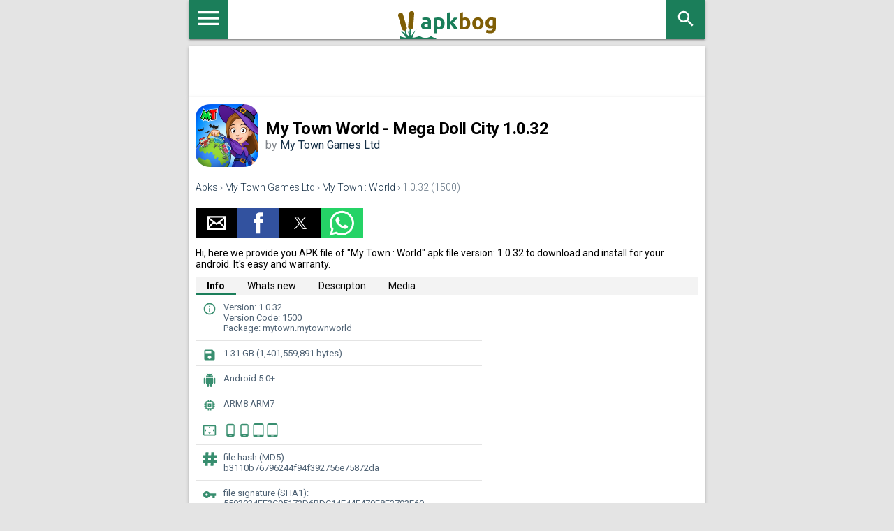

--- FILE ---
content_type: text/html; charset=UTF-8
request_url: https://apkbog.com/en/apk/my-town-world-games-for-kids/1.0.32/1500
body_size: 25549
content:
<!doctype html><html amp lang="en"> <head> <meta charset="utf-8"> <script async src="https://cdn.ampproject.org/v0.js"></script> <meta name="viewport" content="width=device-width,minimum-scale=1,initial-scale=1"> <link rel="canonical" href="https://apkbog.com/en/apk/my-town-world-games-for-kids/1.0.32/1500" /> <title>Download My Town World - Mega Doll City 1.0.32 APK for Android</title> <script type="application/ld+json"> { "@context": "http://schema.org", "@type": "WebPage", "breadcrumb": { "@type": "BreadcrumbList", "itemListElement": [ { "@type": "ListItem", "position": 1, "item": { "@id": "https://apkbog.com/en/apks", "name": "Apks" }
},{ "@type": "ListItem", "position": 2, "item": { "@id": "https://apkbog.com/en/dev/my-town-games-ltd", "name": "My Town Games Ltd" }
},{ "@type": "ListItem", "position": 3, "item": { "@id": "/en/apk/my-town-world-games-for-kids", "name": "My Town : World" }
} ] }, "mainEntity": { "@type": "MobileApplication", "name": "My Town World - Mega Doll City", "image": "https://apkbog.com/ampimg:bz0xYzl0NDEmbD1lM3QmaD1wbmcmZj1HbGk5MCZpPTk", "operatingSystem": "ANDROID", "softwareVersion": "1.76.0", "applicationCategory": ["Games","Educational"], "dateModified": "2026-01-12", "aggregateRating":
{ "@type": "AggregateRating", "ratingValue": "8,1", "ratingCount": "39481", "bestRating": "10", "worstRating": "1"
}, "offers": { "@type": "Offer", "price": "0.00", "priceCurrency": "USD" } }, "url": "https://apkbog.com", "potentialAction": { "@type": "SearchAction", "target": "//apkbog.com/search/{search_term_string}", "query-input": "required name=search_term_string" }
}</script> <meta name="keywords" content="Download,My Town : World,1.0.32,android,free,mytown.mytownworld,5.0,Key Lime Pie"> <meta name="description" content="&#9989; Download My Town : World 1.0.32 free for Android, My_Town_:_World-1.0.32.apk, size: 1.31 GB, min android: 5.0 Key Lime Pie, mytown.mytownworld"> <link href='https://fonts.googleapis.com/css?family=Roboto:400,300,500,700' rel='stylesheet' type='text/css'> <style amp-custom> .search_apk{padding-top:5px}.search_enter_apk{margin-top:5px;margin-left:-41px;fill:#666;cursor:pointer;width:32px;height:32px}.submit_butt{border-radius:0;cursor:pointer;float:right;display:inline-block;height:44px;width:44px;top:-44px;left:0;position:relative;background:none;border:0;border-left:1px solid #eaeaea}.autocomplete{-webkit-appearance:none;border-radius:0;width:100%;border:0;box-sizing:border-box;-moz-box-sizing:border-box;height:100%;overflow:hidden;padding:5px 9px 0;display:inline-block;vertical-align:top;border-radius:1px;box-shadow:0 2px 2px 0 rgba(0,0,0,0.16),0 0 0 1px rgba(0,0,0,0.08);-webkit-box-shadow:0 2px 2px 0 rgba(0,0,0,0.16),0 0 0 1px rgba(0,0,0,0.08);-moz-box-shadow:0 2px 2px 0 rgba(0,0,0,0.16),0 0 0 1px rgba(0,0,0,0.08);transition:box-shadow 200ms cubic-bezier(0.4,0,.2,1);height:44px;padding:5px 9px 0;font:16px;line-height:34px;height:44px;padding-right:56px}.autocomplete-suggestions{outline:1px solid #eaeaea;background:#FFF;overflow:auto}.autocomplete-suggestion{cursor:pointer;padding:5px 5px;white-space:nowrap;overflow:hidden;border-bottom:1px solid #eaeaea;display:table}.autocomplete-suggestion a{display:table-cell;vertical-align:middle;width:100%;font-weight:bold;padding-left:10px}.autocomplete-suggestion img{display:table-cell;vertical-align:middle}.autocomplete-selected{background:#f0f0f0}.autocomplete-suggestions strong{font-weight:normal;color:#39f}.results_count{padding:10px;border-bottom:1px solid #eaeaea}.dev-files-count{font-weight:bold}.pages{display:table;width:100%;padding:0;min-height:35px;border-top:1px solid #e4e4e4;padding-top:10px}.pages li{display:table-cell;vertical-align:middle;width:33%;padding:5px 10px}.newer{text-align:left}.older{text-align:right}.current{text-align:center}.current span{background-color:#f3f3f3;padding:10px;color:#1b7e5a}.older a,.newer a{height:20px;width:51px;padding:10px;margin-right:7px;line-height:20px;position:relative;color:#fff;background-color:#1b7e5a;padding:10px 20px;border:0;-webkit-appearance:none;display:inline-block}.older a::after,.newer a::before{width:0;height:0;content:"";border-style:solid;border-width:20px 0 20px 12px;border-color:transparent transparent transparent #1b7e5a;position:absolute;right:-12px;top:0}.newer a::before{left:-12px;border-width:20px 12px 20px 0;border-color:transparent #1b7e5a transparent transparent}:focus{outline:0}.asd_text_rek_full{color:#1b7e5a;text-align:center;font-size:16px;padding-bottom:5px;margin-bottom:10px;border-bottom:1px solid #e4e4e4}.ads_full_wrap{text-align:center}.ads_full{width:100%;height:50px;display:inline-block}.ads_article{width:100%;height:300px}.text-center{text-align:center}.ads_dwn{height:300px;display:block;margin-left:10px;margin-right:10px;text-align:center}.ads_dwn_full{display:block;width:300px;height:250px}.file-block{text-align:center}.icon{width:20px;height:20px;vertical-align:middle;fill:#fff}.icon.orange{fill:#e08649}.icon.green{fill:#388e6f}.icon.red{fill:red}.icon.black{fill:black}.icon.grey{fill:#828282}.dwn_btn{margin-bottom:12px;margin-top:12px}.dwn_btn a{background:#1b7e5a;line-height:1;height:48px;display:inline-block;color:#fff;text-decoration:none;min-width:300px;border-left:48px solid #22755a;padding:7px 12px;position:relative;box-sizing:border-box}.dwn_btn .wrapper_icon{padding:14px;display:inline-block;position:absolute;left:-48px;top:0}.dwn_btn .icon.expand{right:14px;top:14px;background:transparent;position:absolute}.dwn_btn .first-line{font-size:18px;font-weight:bold;display:block;text-align:left}.dwn_btn .second-line{color:#fdf09a;font-size:12px;text-align:left;display:block}.dwn_btn.cashe a{background:#506375}.dwn_btn.cashe .icon{background:#4d5f6f}.dwn_btn.google-play a{background:#d9d9d9;color:#828282}.dwn_btn.google-play .icon{width:16px;height:18px;display:inline-block;background:url('[data-uri]') center center no-repeat}.dwn_btn.google-play .wrapper_icon{background:#c7c7c7;padding:15px 16px}.dwn_btn.google-play .iconpay{width:24px;height:24px;background:none}.dwn_btn.google-play .second-line{color:#828282}.file-block .description{color:#828282;font-size:13px}.file-block .title{font-weight:bold;margin-bottom:10px;margin-top:10px;width:300px}.file-block .title .icon{fill:#b1b1b1;width:16px;height:16px}.file-block table{border-spacing:inherit;width:100%}.file-block table tr:nth-child(2n-1){background:#f1f1f1}.file-block table td:first-child{color:#585858}.file-block table td{padding:10px 10px}.other_langs,.hideit{display:none}.dashed{text-decoration:none;border-bottom:1px dashed #163047}.show-extended-permission{cursor:pointer}.perm-color{background:#f1f1f1}.perm-nested-mob{width:100%}.perm-left{text-align:left}.virustotal_block{font-size:11px;color:#bebebe}.mob-vir-block header,.mob-langs-block header{border:0;background:transparent}.mob-vir-block a{display:inline-block;border-bottom:1px dashed #163047;width:auto}.show-extended-permission{border-left:36px solid #7a8896;min-height:36px;line-height:1.1;padding:11px 16px;display:inline-block;box-sizing:border-box;color:#506375;position:relative}.show-extended-permission:hover{text-decoration:underline}.show-extended-permission:before,.show-extended-permission:after{position:absolute;content:'';display:block;width:3px;height:9px;background:#fff;left:-20px;top:15px}.show-extended-permission:after{width:9px;height:3px;left:-23px;top:18px}.permission-extended{border:1px solid #788794;padding:15px;display:block;background:#fafafa}.permission-extended p{margin-bottom:0}.permission-extended.hideit{display:none}small{font-size:80%;line-height:1.3;display:inline-block}.history_block{margin-bottom:20px;margin-top:-10px;padding-bottom:20px}.history_wrap header{border:0;padding:0;background:transparent;width:300px;margin:auto}.history_file{border-left:36px solid #1b7e5a;height:36px;padding:8px 12px;box-sizing:border-box;margin-bottom:1px;position:relative}.history_file:nth-child(2n-1){background:#f1f1f1}.history_file:before,.history_file:after{position:absolute;content:'';display:block;width:3px;height:9px;background:#fff;left:-20px;top:15px}.history_file:after{width:9px;height:3px;left:-23px;top:18px}.history_file .link a{color:#828282}.history_file .link a span{color:#506375}.zerowidth:before{width:0}.right .title,.hideit{display:none}.icon-more-block{display:block;width:20px;height:20px;position:absolute;top:0;right:0}.icon-more-block .icon{padding:0;position:static}.moredown{-moz-transform:rotate(180deg);-webkit-transform:rotate(180deg);-o-transform:rotate(180deg);-ms-transform:rotate(180deg);transform:rotate(180deg)}.color_cache{background:#506375}.file-block .left{width:300px;margin:auto;text-align:left;margin-bottom:10px}#footer{background:#163047;color:#6a869e;font-size:12px;padding:20px;text-align:center}#footer p{line-height:160%}#footer p.title{font-weight:700;color:#87a4be;font-size:13px;margin:0 0 15px}#footer a{color:#6a869e}#footer .footer_info{margin:0 0 20px 0}#footer .footer_menu{margin:0 0 0 50px}#footer .footer_menu{margin:0}#footer .footer_menu ul{margin:0;padding:0}#footer .footer_menu ul li{margin:0 0 7px;list-style:none;padding:0}#footer .footer_menu ul li a{font-size:14px}#footer .footer_menu ul li a:hover{text-decoration:underline}#footer .footer_social{margin:0 0 0 25px;text-align:center}#footer .footer_social a.vk{width:30px;height:30px;display:block;cursor:pointer;background:url(/i/sprite.png) 0 -948px no-repeat;margin:0 10px 0 0}#bottom{height:60px;text-align:center;background:#12293e;color:#6a869e;font-size:13px;line-height:60px}#bottom a{color:#6a869e;text-decoration:none}#bottom a:hover{color:#6a869e}#bottom a:hover span{color:#6a869e}#bottom p{line-height:60px;margin:0}.bottom_mobile{display:none}.info input.button{display:inline;border:0;color:white;background:transparent;margin-bottom:10px;font-weight:bold}.info input.button:hover{cursor:pointer}#bottom input.button{display:inline;border:0;color:yellow;border-bottom:1px solid #6a869e;background:transparent}#bottom input.button:hover{border-bottom:0 solid #6a869e;cursor:pointer}#bottom form{display:inline}.product_icon{margin:0;height:90px;width:90px}.page_title,.page_title_cat{font-size:20px;color:#506375;font-weight:400;margin:0}.product_title,.product_title h1{color:#163047;font-size:24px;font-weight:700;margin:0}.product_title h1{font-weight:normal}.product_header_mobile{margin:0 0 20px 0;padding:0 0 15px;border-bottom:1px solid #e4e4e4}.product_header_mobile_left{float:left;width:90px;margin-right:10px}.product_page .product_header_mobile{display:block}.product_header_mobile_right{float:left;max-width:220px}.product_page .product_download a{width:90px}.product_header_right{float:left;width:110px;margin:0}.product_compability span,.product_compability_no span{color:#1b7e5a;font-size:12px;font-weight:400}.product_compability_no span{color:#ea6b48}.product_download a{padding:10px;display:block;color:#fff;text-align:center;text-decoration:none;background:#1b7e5a;font-size:14px;font-weight:400}.product_download a:hover{background:#24b576}.product_rating_outer{margin:0;text-align:center}.product_raiting{margin:0 3px 0 0;float:left}.product_rating_outer span{font-size:12px;color:#b2b2b2;font-weight:400;line-height:16px}.product_download_icons a{text-decoration:none}.clear{clear:both}.all_apps{display:inline-block;background-color:#efefef;padding:15px}::-moz-selection{background:#b3d4fc;text-shadow:none}::selection{background:#b3d4fc;text-shadow:none}a{color:#163047;-webkit-tap-highlight-color:transparent;-webkit-tap-highlight-color:rgba(255,255,255,0)}a:hover{text-decoration:none}html{height:100%;-ms-touch-action:manipulation;touch-action:manipulation width:100%}body{min-height:100%;margin:0 width:100%;background:#e4e4e4;font-family:Roboto,Helvetica,Arial,sans-serif;-moz-osx-font-smoothing:grayscale;-webkit-font-smoothing:antialiased;min-height:100vh;flex-direction:column}body,html{font-size:14px;font-weight:400}h1,h2,h3{margin:0;padding:0 margin-top:24px}h1,h2,h3{margin-bottom:24px;font-weight:400}h1{font-size:56px;letter-spacing:-.02em}h2{font-size:45px}h3{font-size:34px;line-height:40px}.middle_left,.middle_right{padding:1px 0 16px;background:#fff;box-shadow:0 2px 2px 0 rgba(0,0,0,.14),0 3px 1px -2px rgba(0,0,0,.2),0 1px 5px 0 rgba(0,0,0,.12)}.middle_left h2{text-align:center}.heading,.breadcrumbs_wrapper,.middle_left,.middle_right{max-width:740px;margin:0 auto;width:100%;-moz-box-sizing:border-box;-webkit-box-sizing:border-box;box-sizing:border-box}.breadcrumbs_wrapper{padding-left:10px}.middle_left,.middle_right{padding:10px}.heading_wrapper{padding-bottom:10px}.heading{display:block;width:100%;height:56px;background-color:#fff;text-align:center;position:relative;box-shadow:0 2px 2px 0 rgba(0,0,0,.14),0 3px 1px -2px rgba(0,0,0,.2),0 1px 5px 0 rgba(0,0,0,.12)}.search_block{float:right}.mob-sm-menu{cursor:pointer;border:0;background:#1b7e5a;width:56px;height:56px;-webkit-border-radius:0;-moz-border-radius:0;border-radius:0;display:inline-block;float:left}.menu_icon{width:40px;height:52px;vertical-align:middle;fill:#fff}.logo{text-align:center;display:inline-block;position:relative;z-index:1;color:#fff}.logo svg{width:140px;height:40px;padding-top:16px}.fil0{fill:#1b7e5a}.fil3{fill:#7f5e06}.fil1{fill:#1b7e5a;fill-rule:nonzero}.fil2{fill:#7f5e06;fill-rule:nonzero}.search_mob_butt{display:block;background:#1b7e5a;cursor:pointer;width:56px;height:56px;float:right;border:0;padding-right:0}.search_mob_icon{width:30px;height:30px;fill:#fff;padding-top:12px}.heading header{padding-right:0;border:0}.breadcrumbs{margin:0;margin-top:5px;margin-bottom:5px;font-size:14px;color:#5d6e7e;line-height:18px;font-weight:300}.breadcrumbs a{text-decoration:underline;color:#163047}.hide{display:none}.icon{width:20px;height:20px;vertical-align:middle;fill:#fff}.green{fill:#1b7e5a}.orange{fill:#ea6b48}article .product_compability,article .product_compability_no{color:#ea6b48;font-size:12px;display:block;clear:both}p.title h2{font-size:14px;font-weight:700;margin:0 0 15px;color:#283f53}h2{font-weight:700;font-size:20px;color:#163047}.product_tags_social{margin:25px 0 0 0;font-size:12px}.product_tags{margin:0 15px 0 0;float:left;width:220px}.product_tags span{margin:0 15px 5px 0;float:left;background:transparent url(/i/sprite.png) 0 -485px no-repeat;font-size:13px;font-weight:500;padding:2px 0 2px 21px}.product_tags span a{text-decoration:none}.product_tags span a:hover{text-decoration:underline}.product_social span.product_social_icon{float:left;margin:0 0 5px 0}.product_social span.product_social_qty{float:left;margin:3px 10px 0 5px}.middle_right{margin-top:10px;margin-bottom:10px;text-align:center}.phone_block{width:100%;display:inline-block}.other_soft{font-size:13px;display:inline-block;width:100%}.text_block{color:#a3a3a3;font-size:11px;padding:0;display:inline-block}.phone_class{display:inline-block}.middle_right_inner_title{display:inline-block;color:#163047;font-weight:700;margin:0;background:#fff;padding-bottom:10px}.right-text{text-align:right;direction:rtl}.star{width:18px;height:18px}.mob-top-button-wrap{background:#5d6e7e;overflow:hidden;padding:0 47px}.mob-top-button-wrap li{margin:0;list-style-type:none;float:left;height:44px}.mob-top-button-wrap a{color:#fff;text-decoration:none;height:35px;vertical-align:middle;padding:5px 6px;line-height:44px}.mob-top-button{overflow:hidden;table-layout:fixed;padding:15px 15px 0 15px}#menu-mob{color:#fff}.mob-top-sort{padding:5px 0 15px;border-bottom:1px solid #2e3e4e;overflow:hidden;margin-bottom:15px}.mob-top-sort ul{list-style-type:none;padding:0;margin:0;display:table;table-layout:fixed;width:100%}.mob-top-sort ul li{list-style-type:none;display:table-cell;width:33%;font-size:12px;overflow:hidden;text-overflow:ellipsis;white-space:nowrap;padding:10px;cursor:pointer}.mob-top-sort ul li input{cursor:pointer}.mob-top-sort>span{margin-left:15px;display:block;margin-bottom:5px}.mob-top-sort .mob-top-active{background:#5d6e7e}.mob-top-list{padding-right:15px;padding-top:15px}.mob-top-list button{width:100%;color:#112130;font-size:18px;font-weight:bold;background:#fff;text-align:left;border:0;padding:0 15px 15px 10px;position:relative;cursor:pointer}.mob-top-list button.active{background:#e4e4e4}.menu_droid{margin-top:15px;height:24px;width:24px;fill:#1b7e5a}.menu_b_down{margin-top:15px;height:30px;width:30px;float:right}#mob-games-list a,#mob-soft-list a{color:#fff;text-decoration:none;padding:3px 6px;font-size:16px}#mob-games-list a.active,#mob-soft-list a.active{background:#5d6e7e}#mob-games-list ul,#mob-soft-list ul{overflow:hidden;margin-left:-30px}#mob-games-list ul:first-child,#mob-soft-list ul:first-child{font-weight:bold}#mob-games-list li,#mob-soft-list li{display:inline-block;list-style:none;padding-top:5px;padding-bottom:5px}#mob-games-list span,#mob-soft-list span{color:#b3d4fc}#sidebar h4{padding-right:0}.mob-bottom-links{margin:15px 0 0 0;border-top:1px solid #2e3e4e;padding:10px}.mob-bottom-links li{list-style-type:none;display:inline-block}.mob-bottom-links a{color:#5d6e7e;text-decoration:none;font-size:13px}.mob-bottom-links .button{border:0;background-color:transparent;display:inline-block;color:#5d6e7e;font-size:13px;cursor:pointer}#sidebar{width:270px;max-width:100%;background:#112130;overflow-y:auto;-webkit-overflow-scrolling:touch;-webkit-transition:-webkit-transform .3s ease-in-out;transition:transform .3s ease-in-out;-ms-scroll-chaining:none}.show_related{background-color:#fff}.related_small{border-bottom:1px solid #e4e4e4;display:inline-table;margin-left:5px;text-align:center}.related_small a{text-decoration:none}.related_small a:hover{text-decoration:underline}.related_small_title{padding-top:5px;padding-bottom:5px;width:100px;display:block;height:auto;text-overflow:ellipsis;overflow:hidden;white-space:nowrap}.rating_related_small{display:block;text-align:center;width:95px;font-size:12px;color:#b2b2b2;font-weight:400;line-height:16px}.app-item{border-bottom:1px solid #e4e4e4;position:relative;padding:20px 0;display:block}.app-item:hover{background:#f3f3f3;cursor:pointer}.app-icon{position:absolute;left:0;top:12px}.app-details{position:absolute;bottom:20px;left:65px;color:#506375;font-size:11px}.app-details>div{display:inline-block;margin-right:5px}.dev-details{left:11px;bottom:10px}.variants{font-size:14px;font-weight:bold;color:#1b7e5a}.app-details .icon{width:12px;height:12px;fill:#aaa;margin-right:1px;vertical-align:middle}.app-name{height:33px;display:table-cell;vertical-align:middle;padding-left:65px;padding-bottom:15px;padding-right:40px}.app-item a{outline:1px solid red}.app-item i{width:38px;height:48px;color:#1b7e5a;right:0;top:20px;position:absolute;display:block;text-align:center;vertical-align:middle;line-height:48px}.app-item i .icon{fill:#1b7e5a;width:36px;height:36px}.header-app{height:90px;display:table-cell;vertical-align:middle;margin-bottom:20px}.header-app h1{font-size:24px;margin:0;font-weight:bold}.header-app h2{margin-bottom:10px;font-size:18px;color:#2b2b2b;text-align:left}.header-app .developer{color:#81858b;font-size:16px}.breadcrumbs{margin:20px 0}.breadcrumbs a{text-decoration:none}.sm{width:14px;height:14px}amp-selector [option]{display:inline-block}a{text-decoration:none}.r-link{background:#f3f3f3;height:26px;text-align:right}.r-link a{padding:4px 8px;display:inline-block}.ampTabContainer{margin-top:-26px}.row:after{clear:both;display:table;content:" "}.col{padding:0 10px;margin-bottom:20px;float:left}.col-auto{float:left;width:calc(100% - 310px)}.col-ads{float:right;padding-top:26px;text-align:center}@media(max-width:650px){.col-auto{float:none;width:100%}.col-ads{float:none}}.ads{width:300px;height:250px;margin:0 auto}.adv-text{color:#a8a8a8}.params{list-style-type:none;margin:0;padding:0}.params li{border-bottom:1px solid #e4e4e4;padding:10px 10px 10px 40px;position:relative;font-size:13px;color:#506375}.icon.gray{fill:#aaa}.params li .icon:first-child{position:absolute;left:10px;top:10px}.params a,.verified a{text-decoration:underline}.verified{padding:20px 0;color:#81858b}.dwnl-lnk a,.dwnl-lnk button{background:#1b7e5a;color:#fff;display:inline-block;padding:10px 20px;margin-top:60px;text-transform:uppercase;font-weight:bold;border:0;font-size:14px}.sub-title{background:#f3f3f3;padding:5px 10px;font-weight:bold;margin:20px 0}.small_header{padding-bottom:5px;padding-left:5px;padding-top:0;font-weight:bold;font-size:16px;border-bottom:1px solid #e4e4e4}.ampTabContainer{display:flex;flex-wrap:wrap}.tabButton[selected]{font-weight:bold}.tabButton{list-style:none;text-align:center;cursor:pointer;display:inline-block;padding:5px 16px 3px}.tabButton[selected]{font-weight:bold}.tabButton{list-style:none;text-align:center;cursor:pointer;display:inline-block;padding:5px 16px 3px}.tabContent{display:none;width:100%;order:1}.tabButton[selected]+.tabContent{display:block}amp-selector [option]{border-bottom:2px solid transparent;display:inline-block}amp-selector [option][selected]{outline:0;border-bottom-color:#1b7e5a}.itemCustom{border:1px solid #000;height:280px;width:380px;margin:10px;text-align:center;padding-top:140px}.last_version{color:#1b7e5a;font-weight:bold;display:block;padding-top:5px;padding-bottom:5px}amp-accordion section[expanded] .show-more{display:none}amp-accordion section:not([expanded]) .show-less{display:none}.item-accord{background:#f3f3f3}.item-accord .app-icon{left:12px;top:24px}.item-accord .app-details{bottom:10px;padding-top:2px}.accord_grey{background:#f3f3f3}.acc-header{background:#fff;border:0;padding:0}.item-accord i{right:12px}div.accord_core{display:block}.perms_icon{height:30px;width:30px;float:right;display:inline-block}.perms-accord>section{background-color:red;background:#fff;border:0;margin:0}.perms li{display:block}.size-crop{white-space:nowrap;overflow:hidden;text-overflow:ellipsis;display:block;width:300px;position:relative}.size-crop:hover{width:100%;white-space:normal}.bgg{background-color:#d1d1d6}.stext{margin:10px 0}.device_info li{list-style-type:circle;padding:5px;color:#388e6f}.device_info span{color:#000}.dev_caption{font-weight:bold;font-size:18px}.device_info li:first-child{list-style-type:none}.lightbox{background:rgba(0,0,0,0.8);width:100%;height:100%;position:relative}.dwnshort-lightbox{width:320px;display:inline-block;background-color:#fff;border-radius:5px;text-align:center;padding:5px;position:absolute;top:50%;left:50%;transform:translate(-50%,-50%);-ms-transform:translate(-50%,-50%);-webkit-transform:translate(-50%,-50%)}.cls-btn{position:absolute;top:-14px;right:-14px;width:35px;height:35px;border:0;background-color:#fff;background-image:url('/i/fancybox_sprite.png');background-color:transparent}.cls-btn:hover{cursor:pointer}.modal-link-stop-go{float:right;display:inline-block;padding:10px 12px;color:#fff;text-decoration:none;text-align:center;background:#1b7e5a;border-radiiis:3px}.modal-down-text{display:inline-table;height:30px;width:300px}.modal-down-text img{display:table-cell;vertical-align:middle;margin:0;padding:0}.modal-down-text p,.modal-down-text-link{display:table-cell;vertical-align:middle;text-align:center}.modal-down-text p{font-weight:bold}.sns-modal{width:300px;height:250px;display:inline-block}.sns-line{margin-top:5px;margin-bottom:5px}.perm_lst{text-align:left}.info_vars h2{margin-top:10px;text-align:left}.app-item:last-child,.app-item:first-child:last-child{border-bottom:0}.amp_atf{display:inline-block;width:320px;height:50px;text-align:center}.amp_m3{display:inline-block;width:300px;height:250px;text-align:center}.amp_m2{display:inline-block;width:320px;height:50px;text-align:center}.amp_center{text-align:center} </style> <style amp-boilerplate>body{-webkit-animation:-amp-start 8s steps(1,end) 0s 1 normal both;-moz-animation:-amp-start 8s steps(1,end) 0s 1 normal both;-ms-animation:-amp-start 8s steps(1,end) 0s 1 normal both;animation:-amp-start 8s steps(1,end) 0s 1 normal both}@-webkit-keyframes -amp-start{from{visibility:hidden}to{visibility:visible}}@-moz-keyframes -amp-start{from{visibility:hidden}to{visibility:visible}}@-ms-keyframes -amp-start{from{visibility:hidden}to{visibility:visible}}@-o-keyframes -amp-start{from{visibility:hidden}to{visibility:visible}}@keyframes -amp-start{from{visibility:hidden}to{visibility:visible}}</style><noscript><style amp-boilerplate>body{-webkit-animation:none;-moz-animation:none;-ms-animation:none;animation:none}</style></noscript> <script async custom-element="amp-auto-ads" src="https://cdn.ampproject.org/v0/amp-auto-ads-0.1.js"></script> <script async custom-element="amp-selector" src="https://cdn.ampproject.org/v0/amp-selector-0.1.js"></script><script async custom-element="amp-carousel" src="https://cdn.ampproject.org/v0/amp-carousel-0.1.js"></script><script async custom-element="amp-youtube" src="https://cdn.ampproject.org/v0/amp-youtube-0.1.js"></script><script async custom-element="amp-ad" src="https://cdn.ampproject.org/v0/amp-ad-0.1.js"></script><script async custom-element="amp-lightbox" src="https://cdn.ampproject.org/v0/amp-lightbox-0.1.js"></script><script async custom-element="amp-accordion" src="https://cdn.ampproject.org/v0/amp-accordion-0.1.js"></script><script async custom-element="amp-social-share" src="https://cdn.ampproject.org/v0/amp-social-share-0.1.js"></script> <link rel="apple-touch-icon" sizes="180x180" href="/i/apk/favicon.svg"><link rel="icon" type="image/png" href="/i/apk/favicon.svg" sizes="32x32"><link rel="icon" type="image/png" href="/i/apk/favicon.svg" sizes="16x16"><link rel="mask-icon" href="/i/apk/favicon.svg" color="#212121"><meta name="apple-mobile-web-app-capable" content="yes"><meta name="apple-mobile-web-app-status-bar-style" content="white"> <meta name="amp-consent-blocking" content="amp-ad"><script async custom-element="amp-consent" src="https://cdn.ampproject.org/v0/amp-consent-0.1.js"></script><script async custom-element="amp-iframe" src="https://cdn.ampproject.org/v0/amp-iframe-0.1.js"></script><script async custom-element="amp-ad" src="https://cdn.ampproject.org/v0/amp-ad-0.1.js"></script> </head> <body> <amp-consent id="googlefc" layout="nodisplay" type="googlefc"><script type="application/json">{"clientConfig":{"publisherIdentifier":"pub-4100115950925285"}}</script></amp-consent> <amp-auto-ads type="adsense" data-ad-client="ca-pub-4100115950925285"></amp-auto-ads> <amp-pixel src="https://apkbog.com/stat/?&c=1&RANDOM&r=DOCUMENT_REFERRER&u=CANONICAL_URL" layout="nodisplay"></amp-pixel> <div class="heading_wrapper"> <div class="heading"> <a class="mob-sm-menu" href="https://apkbog.com/en/menu"><svg class="menu_icon"><use xlink:href="#menu"></use></svg></a> <a class="logo" href="https://apkbog.com/en/apks"><svg class="icon"><use xlink:href="#logo"></use></svg></a> <div class="search_block"> <a href="https://apkbog.com/en/apks/search" class="search_mob_butt"><svg class="search_mob_icon"><use xlink:href="#search"></use></svg></a> </div> </div> </div> <div class="middle_left amp_center"><div class="amp_atf"><amp-ad width=320 height=50 type="adsense" data-ad-client="ca-pub-4100115950925285" data-ad-slot="3822638596"></amp-ad></div></div> <div class="product_page"> <div class="middle_left"> <div class="product_header_mobile_left"><amp-img width=auto height=90 src="https://apkbog.com/ampimg:bz0xYzl0NDEmbD1lM3QmaD1wbmcmZj1HbGk5MCZpPTk"></amp-img></div> <div class="header-app"> <h1>My Town World - Mega Doll City 1.0.32</h1> <div class="developer">by <a href="https://apkbog.com/en/dev/my-town-games-ltd">My Town Games Ltd</a></div> </div> <div class="breadcrumbs"><a href="https://apkbog.com/en/apks">Apks</a> &rsaquo; <a href="https://apkbog.com/en/dev/my-town-games-ltd">My Town Games Ltd</a> &rsaquo; <a href="/en/apk/my-town-world-games-for-kids">My Town : World</a> &rsaquo; 1.0.32 (1500)</div> <amp-social-share type="email"></amp-social-share><amp-social-share type="facebook" data-param-app_id="157057344876106"></amp-social-share><amp-social-share type="gplus"></amp-social-share><amp-social-share type="twitter"></amp-social-share><amp-social-share type="whatsapp"></amp-social-share> <div class="stext">Hi, here we provide you APK file of "My Town : World" apk file version: 1.0.32 to download and install for your android. It's easy and warranty.</div> <div class="r-link"></div> <div class="row"> <div class="col-auto"> <amp-selector role="tablist" layout="container" class="ampTabContainer"> <div role="tab" class="tabButton" selected option="a">Info</div> <div role="tabpanel" class="tabContent"> <ul class="params"> <li><svg class="icon green"><use xlink:href="#info"></use></svg> Version: 1.0.32<br>Version Code: 1500<br>Package: mytown.mytownworld </li> <li><svg class="icon green"><use xlink:href="#file"></use></svg> 1.31 GB (1,401,559,891 bytes)</li> <li><svg class="icon green"><use xlink:href="#android"></use></svg> Android 5.0+</li> <li><svg class="icon green"><use xlink:href="#core"></use></svg>ARM8 ARM7 </li> <li><svg class="icon green"><use xlink:href="#screen"></use></svg> <svg class="icon green"><use xlink:href="#phone"></use></svg><svg class="icon green"><use xlink:href="#phone"></use></svg><svg class="icon green"><use xlink:href="#tablet"></use></svg><svg class="icon green"><use xlink:href="#tablet"></use></svg></li> <li><svg class="icon green"><use xlink:href="#hash"></use></svg>file hash (MD5):<br> b3110b76796244f94f392756e75872da</li> <li><svg class="icon green"><use xlink:href="#signature"></use></svg>file signature (SHA1):<br> 5593034FE2C95172D6BDC14E44E470F8E3792E60</li> <li><svg class="icon green"><use xlink:href="#date"></use></svg> Uploaded 2023/05/05 <br>by My Town Games Ltd</li> <li><svg class="icon green"><use xlink:href="#security"></use></svg> Warning detected: in quene...<br></li> <li><svg class="icon green"><use xlink:href="#tag"></use></svg><a href="https://apkbog.com/en/tag/educational">Educational</a></li> <li><svg class="icon green"><use xlink:href="#play"></use></svg><a target="_blank" rel="nofollow" href="https://apkbog.com/go/?link_id=886847&r=https://play.google.com/store/apps/details?id=mytown.mytownworld">GooglePlay</a></li> </ul> </div> <div role="tab" class="tabButton" option="b">Whats new</div><div role="tabpanel" class="tabContent"><div><div class="small_header">Whats new in My Town : World 1.76.0 </div> The holidays are over so the decorations have been removed. Continue enjoying My Town World! </div><div><div class="small_header">Whats new in My Town : World 1.75.0 </div> Christmas has arrived in My Town World! Explore snowy streets, discover new festive locations, and celebrate the season with magical surprises waiting in every corner.</div><div><div class="small_header">Whats new in My Town : World 1.74.0 </div> This version includes optimisations and fixes. Also, Halloween is over so the decorations are out. We are sorry for any inconvenience, but these changes will improve your experience. Enjoy!</div><div><div class="small_header">Whats new in My Town : World 1.73.0 </div> This version includes optimisations and fixes. Also, Halloween is over so the decorations are out. We are sorry for any inconvenience, but these changes will improve your experience. Enjoy!</div><div><div class="small_header">Whats new in My Town : World 1.71.0 </div> Exciting news! We’ve unlocked MORE PACKAGES to give you even more flexibility and options. Whether you&#39;re a seasoned user or just getting started, there&#39;s something new for everyone. <br>We’ve also made a few behind-the-scenes technical improvements to keep everything running smoothly and efficiently.<br>Jump in and explore the latest updates!&quot;</div><div><div class="small_header">Whats new in My Town : World 1.70.0 </div> This version includes optimisations and fixes. We are sorry for any inconvenience, but these changes will improve your experience. Enjoy!</div><div><div class="small_header">Whats new in My Town : World 1.69.0 </div> This version includes optimisations and fixes. We are sorry for any inconvenience, but these changes will improve your experience. Enjoy!</div><div><div class="small_header">Whats new in My Town : World 1.68.0 </div> This version includes optimisations and fixes. We are sorry for any inconvenience, but these changes will improve your experience. Enjoy!</div><div><div class="small_header">Whats new in My Town : World 1.65.0 </div> New Year has come so we removed the Christmas decorations. The fun and adventures continue!</div><div><div class="small_header">Whats new in My Town : World 1.64.0 </div> It’s that time of year! We&#39;ve dropped in our latest update to get you ready for the holidays! From cozy fits to sparkly looks, we’ve got all the festive styles to make the season extra fun.<br><br>What’s New:<br>20 new holiday-themed outfits for the Character Creator.<br><br>Go check out the update and start styling your favorite characters for Christmas<br><br>Keep sharing your experiences to help us make the game even better!</div><div><div class="small_header">Whats new in My Town : World 1.63.0 </div> We&#39;re bringing the winter fun to your world with a cool new update! Get new trendy outfits and create even more awesome characters in the Character Creator. Here’s what&#39;s new:<br><br>What’s New:<br><br>- 10 New Winter Clothes – Mix and match cozy, stylish winter wear!<br>- 5 New Character Slots – create even more avatars with extra slots for endless creativity!<br><br>We can’t wait to see your coolest winter looks! Keep sharing your experiences to help us make the game even better!</div><div><div class="small_header">Whats new in My Town : World 1.62.1 </div> Watch out for the BOO! Our latest Haunted House update is here, and you don’t want to miss out on all the spooky fun!<br><br>What’s New?<br>- 11 Wallpaper Designs<br><br>- 167 Furniture and decor<br><br>- 4 Rooms<br><br>Start building your new Haunted House in My Town: World and show off your creepy designs! And remember—keep sharing your experiences to help us make the game even better!</div><div><div class="small_header">Whats new in My Town : World 1.0.55 </div> The most awaited update is finally here! We&#39;ve added new major features to your favorite My Town: World game:<br><br>- New Character Creator<br>- New Character Slots Pack<br><br>General Updates:<br><br>Addressed some glitches reported to ensure a smoother and more enjoyable gameplay experience.<br><br>Implemented performance optimizations to enhance overall game stability and reduce loading times.<br><br>Thank you for your support and feedback! Please continue to share your experiences to help us improve the game</div><div><div class="small_header">Whats new in My Town : World 1.0.54 </div> The most awaited update is finally here! We&#39;ve added new major features to your favorite My Town: World game:<br><br>- New Character Creator<br>- New Character Slots Pack<br><br>General Updates:<br><br>Addressed some glitches reported to ensure a smoother and more enjoyable gameplay experience.<br><br>Implemented performance optimizations to enhance overall game stability and reduce loading times.<br><br>Thank you for your support and feedback! Please continue to share your experiences to help us improve the game</div><div><div class="small_header">Whats new in My Town : World 1.0.53 </div> Learn history and science the fun way in the latest My Town: World game update.<br><br>New Features:<br>- New Museum pack is available in the in-app shop<br>- Redesigned the loading screen with enhanced animation and a loading bar to set the tone of your gaming adventure.<br><br>General Updates:<br>- Addressed some glitches reported to ensure a smoother and more enjoyable gameplay experience.<br>- Implemented performance optimizations to enhance overall game stability.</div><div><div class="small_header">Whats new in My Town : World 1.0.52 </div> Holidays might be over but the adventure never stops at My Town: World. <br><br>Rock the beat with the latest Music Pack - now available in the in-app shop.<br>- 93 Furniture Pieces &amp; Decors<br>- 10 Wallpaper &amp; Tile Designs<br><br>We applied some enhancements to make this game more fun than ever!<br>- Fixed bugs and glitches<br>- Improved the overall UI responsiveness for smoother game experience<br>- Implemented backend improvements for increased stability.</div><div><div class="small_header">Whats new in My Town : World 1.0.51 </div> It&#39;s officially Christmas in My Town: World. <br><br>Explore the latest features and enhancements in this new game update:<br><br>- Unlock the new X-MAS 2023 Furniture Pack<br>- Winter Wonderland Christmas Map<br>- Christmas Decorations added in Home and Apartment<br>- New design of the in-app shop<br><br>General Updates<br><br>Improvements have been made to enhance the gameplay and user experience.<br><br>Create your merriest Christmas adventures in our new Christmas Update.</div><div><div class="small_header">Whats new in My Town : World 1.0.50 </div> It&#39;s officially Christmas in My Town: World. <br><br>Explore the latest features and enhancements in this new game update:<br><br>- Unlock the new X-MAS 2023 Furniture Pack<br>- Winter Wonderland Christmas Map<br>- Christmas Decorations added in Home and Apartment<br>- New design of the in-app shop<br><br>General Updates<br><br>Improvements have been made to enhance the gameplay and user experience.<br><br>Create your merriest Christmas adventures in our new Christmas Update.</div><div><div class="small_header">Whats new in My Town : World 1.0.47 </div> Embrace the Halloween magic as the game map transforms into a spooky wonderland!<br><br>- Visit the Halloween Farm, now free and decorated for a limited time – don&#39;t miss out!<br>- Introducing the Halloween Furniture Pack. Create your own haunted house.<br>- Unwrap exciting gifts in a new building and celebrate Halloween with special items and decorations.</div><div><div class="small_header">Whats new in My Town : World 1.0.46 </div> BIG NEWS, EVERYONE! THE GAME JUST GOT AWESOME!<br><br>Hey there, fans! We&#39;ve just dropped a super cool update, and now you can explore a brand-new place: the University!<br><br>Get ready for some EPIC adventures on a massive campus! It&#39;s time to meet new friends, dive into fun classes, and have a blast indoors.<br><br>Here&#39;s what&#39;s in store for you:<br>- 8 new rooms to explore and enjoy!<br>- Try out 29 fabulous outfits!<br>- Meet 10 fresh and exciting characters.</div><div><div class="small_header">Whats new in My Town : World 1.0.45 </div> ** GAME IS GETTING BIGGER! **<br>Underwater Package has been added to the game!<br><br>Turn your builder house into an underwater paradise! Create a deep-sea vibe with our new Underwater Furniture Pack.<br>-10 Wallpapers<br>-100 decorative items<br>Ready to make waves with your home design? </div><div><div class="small_header">Whats new in My Town : World 1.0.44 </div> ** GAME IS GETTING BIGGER! **<br>Beauty Contest is now on the WORLD MAP!<br><br>Create the best Beauty Contest and participate with your favorite characters to get the Beauty Queen/King title! The game includes : <br>-8 Rooms<br>-17 Characters<br>-63 Clothes<br>Beauty Contests have never looked so fun!</div><div><div class="small_header">Whats new in My Town : World 1.0.43 </div> ** GAME IS GETTING BIGGER! **<br>Beauty Contest is now on the WORLD MAP!<br><br>Create the best Beauty Contest and participate with your favorite characters to get the Beauty Queen/King title! The game includes : <br>-8 Rooms<br>-17 Characters<br>-63 Clothes<br>Beauty Contests have never looked so fun!</div><div><div class="small_header">Whats new in My Town : World 1.0.42 </div> ** GAME IS GETTING BIGGER! **<br>The Rainbow Pack is now in the game!<br><br>Ever wanted to decorate your own builder house with more colors? It&#39;s all about Rainbow vibes at home! Get the Rainbow furniture pack and give your builder house a new burst of colors.<br>-98 new rainbow decorations added<br>Add vibrant colors and unicorn vibes to your builder houses with our new Rainbow furniture pack!</div><div><div class="small_header">Whats new in My Town : World 1.0.41 </div> ** MAP IS GETTING BIGGER! **<br>The Bank is now on the map!<br><br>Ever wanted to have your own Bank? Help People &amp; Give them money, Protect your Safe and the treasures in it, Play as Banker or Customer! <br>-5 new characters<br>-4 rooms<br>-32 clothes<br>Bank is coming with a new map zone - bigger and prettier!</div><div><div class="small_header">Whats new in My Town : World 1.0.40 </div> ** MAP IS GETTING BIGGER! **<br>The YouTuber Gaming House has been added to the builder map!<br><br>Unlock the joy of creation with the new YouTuber Gamer House, living the life of a content creator!<br>-7 new wallpapers<br>-60 new furnitures<br>-4 new rooms to explore<br>Create the perfect YouTuber scenario and enjoy the gaming themed house with all its new accessories, bring your characters and make them famous!<br></div><div><div class="small_header">Whats new in My Town : World 1.0.39 </div> ** MAP IS GETTING BIGGER! **<br>The Camping adventure has been added to the map!<br><br>Unlock the magic of summer by going on a Camping Adventure with your favorite characters and all new ones in this update!<br>-8 new characters<br>-44 new outfits<br>-8 new rooms to explore<br>Come and create your own Camping Adventure with a campfire story, undiscovered secrets and many more things to discover!<br></div><div><div class="small_header">Whats new in My Town : World 1.0.38 </div> ** MAP IS GETTING BIGGER! **<br>The Vacation House was added the map!<br><br>Unlock the magic of summer by designing your dream vacation house! A perfect place for sunny days and good vibes.<br>-4 new rooms<br>-60 new decorative furnitures<br>-14 new wallpaper styles and tiles<br>Relax and expand your Vacation House with your imagination!<br></div><div><div class="small_header">Whats new in My Town : World 1.0.37 </div> ** MAP IS GETTING BIGGER! **<br>A new Hotel was added to the map!<br><br>Come have fun in your dollhouse vacation with the new Hotel - create your dream vacation with new characters, rooms and many more to explore! <br>This Hotel includes :<br>-7 new rooms<br>-10 new characters<br>-57 new clothes<br>Join the fun at the Hotel and jump in the swimming pool with the new characters!</div><div><div class="small_header">Whats new in My Town : World 1.0.36 </div> ** MAP IS GETTING BIGGER! **<br>The new Preschool Builder Pack is here!<br><br>Come visit the new Preschool builder pack where you can customise and create your own dream dollhouse scenario with amazing new additions such as :<br>-6 new rooms!<br>-14 new wallpaper tiles!<br>-271 new items for your Preschool!<br>Come and put your creativity to the test to make the best experience for your Preschool!</div><div><div class="small_header">Whats new in My Town : World 1.0.35 </div> ** MAP IS GETTING BIGGER! **<br>The Cinema is added on the map!<br><br>Come visit the Cinema and join the fun - create your own dream experience with snacks, toys and a whole bunch of clothes.<br>Watch movies, have fun and see how movies are made and how magic is made in the Cinema!<br><br>-Discover 6 new rooms!<br>-10 new characters<br>-156 new clothes to try out!<br>Come join the fun and watch movies with your friends and family in the cinema adventure!</div><div class="bgg"><div class="small_header">Whats new in My Town : World 1.0.32 </div> ** MAP IS GETTING BIGGER! **<br>The Cinema is added on the map!<br><br>Come visit the Cinema and join the fun - create your own dream experience with snacks, toys and a whole bunch of clothes.<br>Watch movies, have fun and see how movies are made and how magic is made in the Cinema!<br><br>-Discover 6 new rooms!<br>-10 new characters<br>-156 new clothes to try out!<br>Come join the fun and watch movies with your friends and family in the cinema adventure!</div><div><div class="small_header">Whats new in My Town : World 1.0.31 </div> ** MAP IS GETTING BIGGER! **<br>The new Modern House is now on the World Map!<br><br>Come and create your dream house with the new Modern House building!<br>Create and customise your house with the new furniture, tapestry and more rooms for your imagination to be able to be used at its fullest!<br><br>- Discover 6 new rooms<br>- 95 new furnitures<br>- 20 Tapestry and Floor options</div><div><div class="small_header">Whats new in My Town : World 1.0.29 </div> ** MAP IS GETTING BIGGER! **<br>The ICE ME Amusement Park is now on the World Map!<br><br>Come visit the latest map extension where the newest location awaits you - the ICE ME Amusement Park! Discover six new rides, newly added characters, and lots of trendy outfits to choose from! It&#39;s a huge snowy theme park where you can have fun all day riding and collecting lovely souvenirs..<br><br>- Discover 6 new rides <br>- Explore 8 new places<br>- 10 Newly added characters, and<br>- lots of stylish clothes to choose from! </div><div><div class="small_header">Whats new in My Town : World 1.0.28 </div> Wow! The World Builder is getting BIGGER! ?<br><br>- Exciting 7 winter locations! Ski slopes, igloo hidden cave and more!<br>- 5 NEW characters that you can play as<br>- AMAZING winter fashion to dress up your characters. Over 100 NEW outfits! <br>- COMPETE down the slopes <br>- Discover hidden locations &amp; hideouts<br>- Hidden treasures and brain puzzles. Are you ready to discover everything? <br><br>Hurry up and do not miss this great update!</div><div><div class="small_header">Whats new in My Town : World 1.0.27 </div> Wow! The World Builder is getting BIGGER! ?<br> <br>Visit your favorite dollhouse WORLD and:<br><br>⭐ Build the brand new Savvy Office<br>⭐ 4 new rooms to redesign<br>⭐ 64 furniture items to move around!<br>⭐ 10 new wallpapers. <br><br>You choose! Hurry up, and do not miss this amazing update!<br>Have fun more than ever!</div><div><div class="small_header">Whats new in My Town : World 1.0.25 </div> Now that the new year has arrived, it&#39;s time to take down the Christmas decorations and put them away until next winter holidays. But that doesn&#39;t mean the fun has to end! You can continue to enjoy your favorite dollhouse game and create new memories. Happy playing!</div><div><div class="small_header">Whats new in My Town : World 1.0.23 </div> ? BLACK FRIDAY SALE ?<br><br>Black Friday is coming soon! Your chance to get MORE for LESS.<br><br>Hurry Up, the Deals are Time Limited!<br><br>- Special DEALS on selected bundles<br>- Get Houses, Characters, and Clothes <br>- Improved game interface<br>- More fun than ever!<br><br>Check the hottest offers before they are gone and have fun more than ever!<br><br></div><div><div class="small_header">Whats new in My Town : World 1.0.22 </div> *** Amazing HALLOWEEN update!*** <br><br>⭐ Halloween map decorations!<br>⭐ Switch to NIGHT mode and explore a spooky town<br>⭐ FREE characters pack: get all Haunted House characters<br>⭐ Get more than 100 new outfits <br>⭐ Unlock My Town Farm, a mysterious house full of surprises<br><br>Do not miss this great update and share your amazing stories with the rest of the world!</div><div><div class="small_header">Whats new in My Town : World 1.0.18 </div> This version includes a few improvements to make your game experience smoother. <br>Let us know your opinion by emailing us at support@my-town.com or by leaving a 5-star review.</div><div><div class="small_header">Whats new in My Town : World 1.0.17 </div> It&#39;s BACK TO SCHOOL time!<br>Hurry up, kids! Do not miss a great opportunity! Grab your backpack, notebooks and pencils as:<br>-	My Town School game is FREE to play for a limited time only!<br><br>MORE fun is waiting for you in this amazing update!<br>-	2 NEW Dollhouses to unlock for your collection<br>-	My Town Pet House &amp; My City Love story is available NOW!<br>-	14+ NEW rooms to explore<br>-	15+ NEW characters<br>-	225+ NEW Outfits</div><div><div class="small_header">Whats new in My Town : World 1.0.13 </div> ?My Town World is getting BIGGER!? Unlock and add 2 NEW Dollhouses to your collection:<br>✔	My City Mansion<br>✔	My Town Friends House<br>✔	Get 16 NEW rooms to explore<br>✔	15 NEW Characters for your collection<br>✔	80+ Outfits and Costumes<br>✔	Set up a barbecue with your friend or explore a Luxury house<br>✔	Have fun all day!<br>⭐Create and share your stories with the rest of the world! Enjoy the game and do not forget to leave us a 5-star review⭐</div><div><div class="small_header">Whats new in My Town : World 1.0.12 </div> Unlock a NEW Dollhouse, “My Town Hospital” and be the best Doctor in Town!<br>- 8+ NEW rooms to explore<br>- 13+ NEW characters<br>- 45+ outfits, dress as a Nurse, Doctor or other costumes<br>- Explore Lobby, Xray, Emergency room, Pregnancy and Nursery floor, Medical room and more!<br>- Add My Town Hospital to your My Town World collection<br>Create and share your stories with the rest of the world! Enjoy the game and do not forget to leave us a 5-star review.</div><div><div class="small_header">Whats new in My Town : World 1.0.7 </div> Control the WEATHER, change DAY or NIGHT, and explore NEW LOCATIONS! <br><br>- Chose Day or Night<br>- New Weather conditions: Sun, Rain or Snow.<br>- Unlock NEW buildings: My Town Beach + My City Boat Adventure + Harbour House <br>- Unlock 10 NEW Rooms + 16 NEW characters + 83 NEW costumes<br>- Stay updated for more fun as Summer is almost here!<br><br>We also made a few improvements to make your game experience smoother.<br>Have fun and do not forget to leave a 5-star review!</div><div><div class="small_header">Whats new in My Town : World 1.0.6 </div> A NEW doll house &quot; My Town Grandparents Home&quot; is available!<br>Get it NOW and add it to the My Town World collection!<br>Unlock and have fun with:<br>- 12 NEW characters! <br>- Visit Grandpa&#39;s Workshop or help Grandma in the garden! <br>- Explore all rooms full of souvenirs!<br>- Get new clothes and many more!<br>Also, we made a few improvements to make your game experience more fun!<br>Do not forget to give us a 5-star review!</div><div><div class="small_header">Whats new in My Town : World 1.0.5 </div> This version includes 2 NEW buildings that can be unlocked and a few improvements to make your game experience smoother. <br>Let us know your opinion by emailing us at support@my-town.com or by leaving a 5-star review.</div><div><div class="small_header">Whats new in My Town : World 1.0.3 </div> This version includes 2 NEW buildings that can be unlocked and a few improvements to make your game experience smoother. <br>Let us know your opinion by emailing us at support@my-town.com or by leaving a 5-star review.</div></div> <div role="tab" class="tabButton" option="b">Descripton</div><div role="tabpanel" class="tabContent"> <div class="small_header">Description of My Town World - Mega Doll City</div> My Town Mega World - The biggest doll house game in the WORLD! <br> <br>ALL MY TOWN AND MY CITY GAMES IN ONE PLACE! <br> <br>Explore a mega town and unlock all My Town and My City games and playhouses! Create and play city life stories without rules. Roleplay as any My Town and My City game characters your like and create world by adding playhouses you want. <br> <br>Discover all My Town and My City games in ONE PLACE! Go anywhere you like and explore a mega town. Visit all playhouses and roleplay with more than 100+ characters! Get a new doll house every month to your doll house collection! <br> <br>200+ PLAYHOUSES | 100+ CHARACTERS <br> <br>Explore a mega world, play city games and have fun for hours! Discover 200+ playhouses you can add to your mini world. Each doll house is like a new game. Unlock all My Town and My City games and roleplay all day. My Town games are made to improve kids creativity and imagination. Play together with friends! <br> <br>EACH DOLL HOUSE IS LIKE A NEW GAME <br> <br>Play city games, visit Store, Hotel, School, Beach and more! Change weather: Snow, Wind, Sun or Rain or choose Day or Night. Create and play as you like. Each doll house has something new to offer. If you ever dreamed of having all My Town and My City games in one place, now it's possible. The best roleplay game in the world. <br> <br>DISCOVER AN IDEAL WORLD OF FUN! <br> <br>Explore a mega town, roleplay as a Policeman, Firefighter, Doctor or any other of 100+ My Town World doll house characters! Customize characters, unlock playhouses and play city games with friends. Play together and create an ideal world! Manage a city life – have fun! <br> <br>CREATE AND PLAY WORLD GAMES <br> <br>Find a perfect costume for a princess, take friends to a city skate park, roleplay as a firefighter and play city games on the streets! Create World by adding My Town and My City characters and explore an open world for kids. <br> <br>MY TOWN WORLD GAMES – ALL PLAYHOUSES IN ONE PLACE: <br> <br>• All My Town and My City games in one place! <br>• 200+ Locations to discover <br>• 100+ doll characters to roleplay <br>• Interact between all doll houses <br>• Add Pets, Items, Locations <br>• Change Weather: Snow, Sun, Rain, Fog <br>• Create and Play wonderful stories <br>• Manage city life, set your rules <br>• Play together with friends <br>• New playhouse EVERY MONTH <br>• Play city games, check updates! <br>• Amazing doll game for kids <br> <br>ALL MY TOWN AND MY CITY GAMES IN ONE PLACE <br> <br>Mega Town - Mega Fun! We aim to create the best roleplaying games for kids without rules or competition. Kids can improve their creativity and imagination by playing world games as there are no in-game tasks or challenges. Create an ideal world, play together with friends, family or alone. <br> <br>Explore a mega town and play city games on the streets, explore shops, unlock playgrounds and get outfits for your charactersx—fun roleplay game for kids. <br> <br>Meet all families that live in this mini World. Visit their homes and make your own world stories! Each playhouse is like a new game! Create and play life stories and expand the mini world with new homes. <br> <br>PLAY CITY GAMES – CREATE WORLD OF FUN! <br> <br>Roleplay as a doctor, policeman, teacher… or any character you like and ensure you collect rewards in each playhouse. Create world by adding many playhouses: AIRPORT, SCHOOL, HOSPITAL, BEACH… Unlock all My Town and My City games and visit all doll houses. Create world, set rules! Find all My Town and My City games on the map! <br> <br>NEW PLAYHOUSE EVERY MONTH! <br> <br>My Town Home and My City games are already unlocked! Get other doll houses and add them to your mini World collection. Check the largest world map and play with no competition! <br> <br>MEGA TOWN TO EXPLORE! <br> <br>Get My Town World doll game and create cool life stories! Play together with friends and get all My Town and My City games. Each playhouse is like a new game. Mega World – Mega Fun! <br> <br>MY TOWN GAME STUDIO <br> <br>My Town game studio designs digital doll house games. We have 200+ My Town and My City games for kids to roleplay. All our playhouse games promote kids' creativity and imagination.</div> <div role="tab" class="tabButton" option="b">Media</div> <div role="tabpanel" class="tabContent"> <div class="small_header">Video and Screenshosts of My Town : World</div> <amp-carousel height="384" width="auto" layout="fixed-height" type="slides"> <amp-youtube data-videoid="VYDzLuldPH4" width="auto" height="384" layout="fill" ></amp-youtube><amp-youtube data-videoid="Ig1OR4HoF5c" width="auto" height="384" layout="fill" ></amp-youtube><amp-youtube data-videoid="CNBGAE6dh-Q" width="auto" height="384" layout="fill" ></amp-youtube><amp-youtube data-videoid="5OJSsizuSn8" width="auto" height="384" layout="fill" ></amp-youtube><amp-youtube data-videoid="IRCQq1Y4mhM" width="auto" height="384" layout="fill" ></amp-youtube><amp-youtube data-videoid="L62SVngGpqs" width="auto" height="384" layout="fill" ></amp-youtube> <amp-img src="https://apkbog.com/ampimg:bz02dzcxMnEmbD0xcGc2Jmg9anBnJmY9Z2xtJmk9MTA0" width="512" layout="fill" height="288" alt="My Town World - Mega Doll City"></amp-img><amp-img src="https://apkbog.com/ampimg:bz02dzhxaXcmbD0xcWp5Jmg9anBnJmY9Z2xtJmk9MTA0" width="512" layout="fill" height="288" alt="My Town World - Mega Doll City"></amp-img><amp-img src="https://apkbog.com/ampimg:bz0zbGU0NGMmbD0ybWc3Jmg9anBnJmY9Z2xtJmk9OTg" width="512" layout="fill" height="384" alt="My Town World - Mega Doll City"></amp-img><amp-img src="https://apkbog.com/ampimg:bz0zbGdxa2ombD0yZmp5Jmg9anBnJmY9Z2xtJmk9OTg" width="512" layout="fill" height="384" alt="My Town World - Mega Doll City"></amp-img><amp-img src="https://apkbog.com/ampimg:bz0zbGo2NGgmbD0ybmc0Jmg9anBnJmY9Z2xtJmk9OTg" width="512" layout="fill" height="384" alt="My Town World - Mega Doll City"></amp-img><amp-img src="https://apkbog.com/ampimg:bz0zbGx0a2wmbD0yempmJmg9anBnJmY9Z2xtJmk9OTg" width="512" layout="fill" height="384" alt="My Town World - Mega Doll City"></amp-img><amp-img src="https://apkbog.com/ampimg:bz0zbG90NDAmbD0yaW81Jmg9anBnJmY9Z2xtJmk9OTg" width="512" layout="fill" height="384" alt="My Town World - Mega Doll City"></amp-img><amp-img src="https://apkbog.com/ampimg:bz00a3RlMmgmbD0yNG1tJmg9anBnJmY9Z2xtJmk9OTE" width="512" layout="fill" height="288" alt="My Town World - Mega Doll City"></amp-img><amp-img src="https://apkbog.com/ampimg:bz00a3ZpcDMmbD0xdm92Jmg9anBnJmY9Z2xtJmk9OTE" width="512" layout="fill" height="288" alt="My Town World - Mega Doll City"></amp-img><amp-img src="https://apkbog.com/ampimg:bz00a3hlZHkmbD0yNHRoJmg9anBnJmY9Z2xtJmk9OTE" width="512" layout="fill" height="288" alt="My Town World - Mega Doll City"></amp-img><amp-img src="https://apkbog.com/ampimg:bz00a3pqN2YmbD0yODhrJmg9anBnJmY9Z2xtJmk9OTE" width="512" layout="fill" height="288" alt="My Town World - Mega Doll City"></amp-img><amp-img src="https://apkbog.com/ampimg:bz00bDFyZnombD0yMDV5Jmg9anBnJmY9Z2xtJmk9OTE" width="512" layout="fill" height="288" alt="My Town World - Mega Doll City"></amp-img><amp-img src="https://apkbog.com/ampimg:bz1oazNmY3EmbD0xemd1Jmg9anBnJmY9Z2xtJmk9ODk" width="512" layout="fill" height="288" alt="My Town World - Mega Doll City"></amp-img><amp-img src="https://apkbog.com/ampimg:bz1oazVldGsmbD0xemc5Jmg9anBnJmY9Z2xtJmk9ODk" width="512" layout="fill" height="288" alt="My Town World - Mega Doll City"></amp-img><amp-img src="https://apkbog.com/ampimg:bz1oazdlOXQmbD0xcHBkJmg9anBnJmY9Z2xtJmk9ODk" width="512" layout="fill" height="288" alt="My Town World - Mega Doll City"></amp-img><amp-img src="https://apkbog.com/ampimg:bz1oazkzejYmbD0xbnl1Jmg9anBnJmY9Z2xtJmk9ODk" width="512" layout="fill" height="288" alt="My Town World - Mega Doll City"></amp-img><amp-img src="https://apkbog.com/ampimg:bz1oa2FyeTAmbD0xd2JnJmg9anBnJmY9Z2xtJmk9ODk" width="512" layout="fill" height="288" alt="My Town World - Mega Doll City"></amp-img><amp-img src="https://apkbog.com/ampimg:bz1lN29jdXcmbD0yZ2hkJmg9anBnJmY9Z2xtJmk9Nzg" width="512" layout="fill" height="384" alt="My Town World - Mega Doll City"></amp-img><amp-img src="https://apkbog.com/ampimg:bz1lN3F0YzkmbD0yYTFkJmg9anBnJmY9Z2xtJmk9Nzg" width="512" layout="fill" height="384" alt="My Town World - Mega Doll City"></amp-img><amp-img src="https://apkbog.com/ampimg:bz1lN3QzZG0mbD0ybGJoJmg9anBnJmY9Z2xtJmk9Nzg" width="512" layout="fill" height="384" alt="My Town World - Mega Doll City"></amp-img><amp-img src="https://apkbog.com/ampimg:bz1lN3ZvcDMmbD0yYzg0Jmg9anBnJmY9Z2xtJmk9Nzg" width="512" layout="fill" height="384" alt="My Town World - Mega Doll City"></amp-img><amp-img src="https://apkbog.com/ampimg:bz1lN3kweDcmbD0yNnNhJmg9anBnJmY9Z2xtJmk9Nzg" width="512" layout="fill" height="384" alt="My Town World - Mega Doll City"></amp-img><amp-img src="https://apkbog.com/ampimg:bz1lN2VjbXcmbD0xenVhJmg9anBnJmY9Z2xtJmk9Nzg" width="512" layout="fill" height="288" alt="My Town World - Mega Doll City"></amp-img><amp-img src="https://apkbog.com/ampimg:bz1lN2djaDYmbD0xdHIyJmg9anBnJmY9Z2xtJmk9Nzg" width="512" layout="fill" height="288" alt="My Town World - Mega Doll City"></amp-img><amp-img src="https://apkbog.com/ampimg:bz1lN2k2ODgmbD0yNWMxJmg9anBnJmY9Z2xtJmk9Nzg" width="512" layout="fill" height="288" alt="My Town World - Mega Doll City"></amp-img><amp-img src="https://apkbog.com/ampimg:bz1lN2tiazkmbD0yMzB5Jmg9anBnJmY9Z2xtJmk9Nzg" width="512" layout="fill" height="288" alt="My Town World - Mega Doll City"></amp-img><amp-img src="https://apkbog.com/ampimg:bz1lN21lbDcmbD0xeTlwJmg9anBnJmY9Z2xtJmk9Nzg" width="512" layout="fill" height="288" alt="My Town World - Mega Doll City"></amp-img> </amp-carousel> </div> </amp-selector> </div> <div class="col-ads"> <div class="ads"><amp-ad width=300 height=250 type="adsense" data-ad-client="ca-pub-4100115950925285" data-ad-slot="4668861928"></amp-ad></div> <div class="dwnl-lnk"><button class="dwnl-lnk" on="tap:dwn-box"><svg class="icon"><use xlink:href="#download"></use></svg> DOWNLOAD</button></div><amp-img width=90 height=90 src="https://apkbog.com/ajax/qr.php?lang=en&file_id=2532458&b=bXktdG93bi13b3JsZC1nYW1lcy1mb3Ita2lkcy8xLjAuMzI=" /></amp-img> </div> </div> </div></div> <div class="middle_left amp_center"> <div class="amp_m2"><amp-ad width=320 height=50 type="adsense" data-ad-client="ca-pub-4100115950925285" data-ad-slot="6788156864"></amp-ad></div> </div><br><div class="product_page"><div class="middle_left"><div class="small_header">Other My Town : World APK versions for Android</div><div class="apps-list"> <a class="app-item" href="/en/apk/my-town-world-games-for-kids/1.76.0"> <div class="app-icon"><amp-img width=48 height=48 src="https://apkbog.com/ampimg:bz04bXJ1MDcmbD01NGgmaD1wbmcmZj1HbGk0OCZpPTM"></amp-img></div> <div class="app-name">My Town : World 1.76.0</div> <div class="app-details"> <div class="version"><svg class="icon"><use xlink:href="#android"></use></svg>7.0</div> <div class="file-size"><svg class="icon"><use xlink:href="#file"></use></svg>35.24 MB</div> <div class="date"><svg class="icon"><use xlink:href="#date"></use></svg>2026/12/01</div> </div> <i><svg class="icon"><use xlink:href="#download"></use></svg></i> </a> <a class="app-item" href="/en/apk/my-town-world-games-for-kids/1.75.0"> <div class="app-icon"><amp-img width=48 height=48 src="https://apkbog.com/ampimg:bz04bXJ1MDcmbD01NGgmaD1wbmcmZj1HbGk0OCZpPTM"></amp-img></div> <div class="app-name">My Town : World 1.75.0</div> <div class="app-details"> <div class="version"><svg class="icon"><use xlink:href="#android"></use></svg>7.0</div> <div class="file-size"><svg class="icon"><use xlink:href="#file"></use></svg>35.6 MB</div> <div class="date"><svg class="icon"><use xlink:href="#date"></use></svg>2025/05/12</div> </div> <i><svg class="icon"><use xlink:href="#download"></use></svg></i> </a> <a class="app-item" href="/en/apk/my-town-world-games-for-kids/1.74.0"> <div class="app-icon"><amp-img width=48 height=48 src="https://apkbog.com/ampimg:bz04bXJ1MDcmbD01NGgmaD1wbmcmZj1HbGk0OCZpPTM"></amp-img></div> <div class="app-name">My Town : World 1.74.0</div> <div class="app-details"> <div class="version"><svg class="icon"><use xlink:href="#android"></use></svg>7.0</div> <div class="file-size"><svg class="icon"><use xlink:href="#file"></use></svg>35.24 MB</div> <div class="date"><svg class="icon"><use xlink:href="#date"></use></svg>2025/20/11</div> </div> <i><svg class="icon"><use xlink:href="#download"></use></svg></i> </a> <a class="app-item" href="/en/apk/my-town-world-games-for-kids/1.73.0"> <div class="app-icon"><amp-img width=48 height=48 src="https://apkbog.com/ampimg:bz04bXJ1MDcmbD01NGgmaD1wbmcmZj1HbGk0OCZpPTM"></amp-img></div> <div class="app-name">My Town : World 1.73.0</div> <div class="app-details"> <div class="version"><svg class="icon"><use xlink:href="#android"></use></svg>7.0</div> <div class="file-size"><svg class="icon"><use xlink:href="#file"></use></svg>35.24 MB</div> <div class="date"><svg class="icon"><use xlink:href="#date"></use></svg>2025/10/11</div> </div> <i><svg class="icon"><use xlink:href="#download"></use></svg></i> </a> <a class="app-item" href="/en/apk/my-town-world-games-for-kids/1.71.0"> <div class="app-icon"><amp-img width=48 height=48 src="https://apkbog.com/ampimg:bz04bXJ1MDcmbD01NGgmaD1wbmcmZj1HbGk0OCZpPTM"></amp-img></div> <div class="app-name">My Town : World 1.71.0</div> <div class="app-details"> <div class="version"><svg class="icon"><use xlink:href="#android"></use></svg>7.0</div> <div class="file-size"><svg class="icon"><use xlink:href="#file"></use></svg>33.98 MB</div> <div class="date"><svg class="icon"><use xlink:href="#date"></use></svg>2025/05/08</div> </div> <i><svg class="icon"><use xlink:href="#download"></use></svg></i> </a> <a class="app-item" href="/en/apk/my-town-world-games-for-kids/1.70.0"> <div class="app-icon"><amp-img width=48 height=48 src="https://apkbog.com/ampimg:bz04bXJ1MDcmbD01NGgmaD1wbmcmZj1HbGk0OCZpPTM"></amp-img></div> <div class="app-name">My Town : World 1.70.0</div> <div class="app-details"> <div class="version"><svg class="icon"><use xlink:href="#android"></use></svg>7.0</div> <div class="file-size"><svg class="icon"><use xlink:href="#file"></use></svg>33.91 MB</div> <div class="date"><svg class="icon"><use xlink:href="#date"></use></svg>2025/30/06</div> </div> <i><svg class="icon"><use xlink:href="#download"></use></svg></i> </a> <a class="app-item" href="/en/apk/my-town-world-games-for-kids/1.69.0"> <div class="app-icon"><amp-img width=48 height=48 src="https://apkbog.com/ampimg:bz04bXJ1MDcmbD01NGgmaD1wbmcmZj1HbGk0OCZpPTM"></amp-img></div> <div class="app-name">My Town : World 1.69.0</div> <div class="app-details"> <div class="version"><svg class="icon"><use xlink:href="#android"></use></svg>5.1</div> <div class="file-size"><svg class="icon"><use xlink:href="#file"></use></svg>28.47 MB</div> <div class="date"><svg class="icon"><use xlink:href="#date"></use></svg>2025/27/05</div> </div> <i><svg class="icon"><use xlink:href="#download"></use></svg></i> </a> <a class="app-item" href="/en/apk/my-town-world-games-for-kids/1.68.0"> <div class="app-icon"><amp-img width=48 height=48 src="https://apkbog.com/ampimg:bz04bXJ1MDcmbD01NGgmaD1wbmcmZj1HbGk0OCZpPTM"></amp-img></div> <div class="app-name">My Town : World 1.68.0</div> <div class="app-details"> <div class="version"><svg class="icon"><use xlink:href="#android"></use></svg>5.1</div> <div class="file-size"><svg class="icon"><use xlink:href="#file"></use></svg>28.47 MB</div> <div class="date"><svg class="icon"><use xlink:href="#date"></use></svg>2025/19/04</div> </div> <i><svg class="icon"><use xlink:href="#download"></use></svg></i> </a> <a class="app-item" href="/en/apk/my-town-world-games-for-kids/1.65.0"> <div class="app-icon"><amp-img width=48 height=48 src="https://apkbog.com/ampimg:bz04bXJ1MDcmbD01NGgmaD1wbmcmZj1HbGk0OCZpPTM"></amp-img></div> <div class="app-name">My Town : World 1.65.0</div> <div class="app-details"> <div class="version"><svg class="icon"><use xlink:href="#android"></use></svg>5.1</div> <div class="file-size"><svg class="icon"><use xlink:href="#file"></use></svg>13.14 MB</div> <div class="date"><svg class="icon"><use xlink:href="#date"></use></svg>2025/14/01</div> </div> <i><svg class="icon"><use xlink:href="#download"></use></svg></i> </a> <a class="app-item" href="/en/apk/my-town-world-games-for-kids/1.64.0"> <div class="app-icon"><amp-img width=48 height=48 src="https://apkbog.com/ampimg:bz04bXJ1MDcmbD01NGgmaD1wbmcmZj1HbGk0OCZpPTM"></amp-img></div> <div class="app-name">My Town : World 1.64.0</div> <div class="app-details"> <div class="version"><svg class="icon"><use xlink:href="#android"></use></svg>5.1</div> <div class="file-size"><svg class="icon"><use xlink:href="#file"></use></svg>13.14 MB</div> <div class="date"><svg class="icon"><use xlink:href="#date"></use></svg>2024/06/12</div> </div> <i><svg class="icon"><use xlink:href="#download"></use></svg></i> </a> <a class="app-item" href="/en/apk/my-town-world-games-for-kids/1.63.0"> <div class="app-icon"><amp-img width=48 height=48 src="https://apkbog.com/ampimg:bz04bXJ1MDcmbD01NGgmaD1wbmcmZj1HbGk0OCZpPTM"></amp-img></div> <div class="app-name">My Town : World 1.63.0</div> <div class="app-details"> <div class="version"><svg class="icon"><use xlink:href="#android"></use></svg>5.1</div> <div class="file-size"><svg class="icon"><use xlink:href="#file"></use></svg>13.14 MB</div> <div class="date"><svg class="icon"><use xlink:href="#date"></use></svg>2024/22/11</div> </div> <i><svg class="icon"><use xlink:href="#download"></use></svg></i> </a> <a class="app-item" href="/en/apk/my-town-world-games-for-kids/1.62.1"> <div class="app-icon"><amp-img width=48 height=48 src="https://apkbog.com/ampimg:bz04bXJ1MDcmbD01NGgmaD1wbmcmZj1HbGk0OCZpPTM"></amp-img></div> <div class="app-name">My Town : World 1.62.1</div> <div class="app-details"> <div class="version"><svg class="icon"><use xlink:href="#android"></use></svg>5.1</div> <div class="file-size"><svg class="icon"><use xlink:href="#file"></use></svg>13.14 MB</div> <div class="date"><svg class="icon"><use xlink:href="#date"></use></svg>2024/12/11</div> </div> <i><svg class="icon"><use xlink:href="#download"></use></svg></i> </a> <a class="app-item" href="/en/apk/my-town-world-games-for-kids/1.0.55"> <div class="app-icon"><amp-img width=48 height=48 src="https://apkbog.com/ampimg:bz04bXJ1MDcmbD01NGgmaD1wbmcmZj1HbGk0OCZpPTM"></amp-img></div> <div class="app-name">My Town : World 1.0.55</div> <div class="app-details"> <div class="version"><svg class="icon"><use xlink:href="#android"></use></svg>5.1</div> <div class="file-size"><svg class="icon"><use xlink:href="#file"></use></svg>1.28 GB</div> <div class="date"><svg class="icon"><use xlink:href="#date"></use></svg>2024/20/03</div> </div> <i><svg class="icon"><use xlink:href="#download"></use></svg></i> </a> <a class="app-item" href="/en/apk/my-town-world-games-for-kids/1.0.54"> <div class="app-icon"><amp-img width=48 height=48 src="https://apkbog.com/ampimg:bz04bXJ1MDcmbD01NGgmaD1wbmcmZj1HbGk0OCZpPTM"></amp-img></div> <div class="app-name">My Town : World 1.0.54</div> <div class="app-details"> <div class="version"><svg class="icon"><use xlink:href="#android"></use></svg>5.1</div> <div class="file-size"><svg class="icon"><use xlink:href="#file"></use></svg>1.28 GB</div> <div class="date"><svg class="icon"><use xlink:href="#date"></use></svg>2024/15/03</div> </div> <i><svg class="icon"><use xlink:href="#download"></use></svg></i> </a> <a class="app-item" href="/en/apk/my-town-world-games-for-kids/1.0.53"> <div class="app-icon"><amp-img width=48 height=48 src="https://apkbog.com/ampimg:bz04bXJ1MDcmbD01NGgmaD1wbmcmZj1HbGk0OCZpPTM"></amp-img></div> <div class="app-name">My Town : World 1.0.53</div> <div class="app-details"> <div class="version"><svg class="icon"><use xlink:href="#android"></use></svg>5.1</div> <div class="file-size"><svg class="icon"><use xlink:href="#file"></use></svg>1.26 GB</div> <div class="date"><svg class="icon"><use xlink:href="#date"></use></svg>2024/16/02</div> </div> <i><svg class="icon"><use xlink:href="#download"></use></svg></i> </a> <a class="app-item" href="/en/apk/my-town-world-games-for-kids/1.0.52"> <div class="app-icon"><amp-img width=48 height=48 src="https://apkbog.com/ampimg:bz04bXJ1MDcmbD01NGgmaD1wbmcmZj1HbGk0OCZpPTM"></amp-img></div> <div class="app-name">My Town : World 1.0.52</div> <div class="app-details"> <div class="version"><svg class="icon"><use xlink:href="#android"></use></svg>5.1</div> <div class="file-size"><svg class="icon"><use xlink:href="#file"></use></svg>1.26 GB</div> <div class="date"><svg class="icon"><use xlink:href="#date"></use></svg>2024/19/01</div> </div> <i><svg class="icon"><use xlink:href="#download"></use></svg></i> </a> <a class="app-item" href="/en/apk/my-town-world-games-for-kids/1.0.51"> <div class="app-icon"><amp-img width=48 height=48 src="https://apkbog.com/ampimg:bz04bXJ1MDcmbD01NGgmaD1wbmcmZj1HbGk0OCZpPTM"></amp-img></div> <div class="app-name">My Town : World 1.0.51</div> <div class="app-details"> <div class="version"><svg class="icon"><use xlink:href="#android"></use></svg>5.1</div> <div class="file-size"><svg class="icon"><use xlink:href="#file"></use></svg>1.24 GB</div> <div class="date"><svg class="icon"><use xlink:href="#date"></use></svg>2023/20/12</div> </div> <i><svg class="icon"><use xlink:href="#download"></use></svg></i> </a> <a class="app-item" href="/en/apk/my-town-world-games-for-kids/1.0.50"> <div class="app-icon"><amp-img width=48 height=48 src="https://apkbog.com/ampimg:bz04bXJ1MDcmbD01NGgmaD1wbmcmZj1HbGk0OCZpPTM"></amp-img></div> <div class="app-name">My Town : World 1.0.50</div> <div class="app-details"> <div class="version"><svg class="icon"><use xlink:href="#android"></use></svg>5.1</div> <div class="file-size"><svg class="icon"><use xlink:href="#file"></use></svg>1.24 GB</div> <div class="date"><svg class="icon"><use xlink:href="#date"></use></svg>2023/10/12</div> </div> <i><svg class="icon"><use xlink:href="#download"></use></svg></i> </a> <a class="app-item" href="/en/apk/my-town-world-games-for-kids/1.0.47"> <div class="app-icon"><amp-img width=48 height=48 src="https://apkbog.com/ampimg:bz04bXJ1MDcmbD01NGgmaD1wbmcmZj1HbGk0OCZpPTM"></amp-img></div> <div class="app-name">My Town : World 1.0.47</div> <div class="app-details"> <div class="version"><svg class="icon"><use xlink:href="#android"></use></svg>5.0</div> <div class="file-size"><svg class="icon"><use xlink:href="#file"></use></svg>1.2 GB</div> <div class="date"><svg class="icon"><use xlink:href="#date"></use></svg>2023/04/11</div> </div> <i><svg class="icon"><use xlink:href="#download"></use></svg></i> </a> <a class="app-item" href="/en/apk/my-town-world-games-for-kids/1.0.46"> <div class="app-icon"><amp-img width=48 height=48 src="https://apkbog.com/ampimg:bz04bXJ1MDcmbD01NGgmaD1wbmcmZj1HbGk0OCZpPTM"></amp-img></div> <div class="app-name">My Town : World 1.0.46</div> <div class="app-details"> <div class="version"><svg class="icon"><use xlink:href="#android"></use></svg>5.0</div> <div class="file-size"><svg class="icon"><use xlink:href="#file"></use></svg>1.16 GB</div> <div class="date"><svg class="icon"><use xlink:href="#date"></use></svg>2023/13/10</div> </div> <i><svg class="icon"><use xlink:href="#download"></use></svg></i> </a> <a class="app-item" href="/en/apk/my-town-world-games-for-kids/1.0.45"> <div class="app-icon"><amp-img width=48 height=48 src="https://apkbog.com/ampimg:bz04bXJ1MDcmbD01NGgmaD1wbmcmZj1HbGk0OCZpPTM"></amp-img></div> <div class="app-name">My Town : World 1.0.45</div> <div class="app-details"> <div class="version"><svg class="icon"><use xlink:href="#android"></use></svg>5.0</div> <div class="file-size"><svg class="icon"><use xlink:href="#file"></use></svg>1.13 GB</div> <div class="date"><svg class="icon"><use xlink:href="#date"></use></svg>2023/29/09</div> </div> <i><svg class="icon"><use xlink:href="#download"></use></svg></i> </a> <a class="app-item" href="/en/apk/my-town-world-games-for-kids/1.0.44"> <div class="app-icon"><amp-img width=48 height=48 src="https://apkbog.com/ampimg:bz04bXJ1MDcmbD01NGgmaD1wbmcmZj1HbGk0OCZpPTM"></amp-img></div> <div class="app-name">My Town : World 1.0.44</div> <div class="app-details"> <div class="version"><svg class="icon"><use xlink:href="#android"></use></svg>5.0</div> <div class="file-size"><svg class="icon"><use xlink:href="#file"></use></svg>1.11 GB</div> <div class="date"><svg class="icon"><use xlink:href="#date"></use></svg>2023/21/09</div> </div> <i><svg class="icon"><use xlink:href="#download"></use></svg></i> </a> <a class="app-item" href="/en/apk/my-town-world-games-for-kids/1.0.43"> <div class="app-icon"><amp-img width=48 height=48 src="https://apkbog.com/ampimg:bz04bXJ1MDcmbD01NGgmaD1wbmcmZj1HbGk0OCZpPTM"></amp-img></div> <div class="app-name">My Town : World 1.0.43</div> <div class="app-details"> <div class="version"><svg class="icon"><use xlink:href="#android"></use></svg>5.0</div> <div class="file-size"><svg class="icon"><use xlink:href="#file"></use></svg>1.1 GB</div> <div class="date"><svg class="icon"><use xlink:href="#date"></use></svg>2023/15/09</div> </div> <i><svg class="icon"><use xlink:href="#download"></use></svg></i> </a> <a class="app-item" href="/en/apk/my-town-world-games-for-kids/1.0.42"> <div class="app-icon"><amp-img width=48 height=48 src="https://apkbog.com/ampimg:bz04bXJ1MDcmbD01NGgmaD1wbmcmZj1HbGk0OCZpPTM"></amp-img></div> <div class="app-name">My Town : World 1.0.42</div> <div class="app-details"> <div class="version"><svg class="icon"><use xlink:href="#android"></use></svg>5.0</div> <div class="file-size"><svg class="icon"><use xlink:href="#file"></use></svg>1.11 GB</div> <div class="date"><svg class="icon"><use xlink:href="#date"></use></svg>2023/25/08</div> </div> <i><svg class="icon"><use xlink:href="#download"></use></svg></i> </a> <a class="app-item" href="/en/apk/my-town-world-games-for-kids/1.0.41"> <div class="app-icon"><amp-img width=48 height=48 src="https://apkbog.com/ampimg:bz04bXJ1MDcmbD01NGgmaD1wbmcmZj1HbGk0OCZpPTM"></amp-img></div> <div class="app-name">My Town : World 1.0.41</div> <div class="app-details"> <div class="version"><svg class="icon"><use xlink:href="#android"></use></svg>5.0</div> <div class="file-size"><svg class="icon"><use xlink:href="#file"></use></svg>1.1 GB</div> <div class="date"><svg class="icon"><use xlink:href="#date"></use></svg>2023/18/08</div> </div> <i><svg class="icon"><use xlink:href="#download"></use></svg></i> </a> <a class="app-item" href="/en/apk/my-town-world-games-for-kids/1.0.40"> <div class="app-icon"><amp-img width=48 height=48 src="https://apkbog.com/ampimg:bz04bXJ1MDcmbD01NGgmaD1wbmcmZj1HbGk0OCZpPTM"></amp-img></div> <div class="app-name">My Town : World 1.0.40</div> <div class="app-details"> <div class="version"><svg class="icon"><use xlink:href="#android"></use></svg>5.0</div> <div class="file-size"><svg class="icon"><use xlink:href="#file"></use></svg>1.08 GB</div> <div class="date"><svg class="icon"><use xlink:href="#date"></use></svg>2023/28/07</div> </div> <i><svg class="icon"><use xlink:href="#download"></use></svg></i> </a> <a class="app-item" href="/en/apk/my-town-world-games-for-kids/1.0.39"> <div class="app-icon"><amp-img width=48 height=48 src="https://apkbog.com/ampimg:bz04bXJ1MDcmbD01NGgmaD1wbmcmZj1HbGk0OCZpPTM"></amp-img></div> <div class="app-name">My Town : World 1.0.39</div> <div class="app-details"> <div class="version"><svg class="icon"><use xlink:href="#android"></use></svg>5.0</div> <div class="file-size"><svg class="icon"><use xlink:href="#file"></use></svg>1.07 GB</div> <div class="date"><svg class="icon"><use xlink:href="#date"></use></svg>2023/14/07</div> </div> <i><svg class="icon"><use xlink:href="#download"></use></svg></i> </a> <a class="app-item" href="/en/apk/my-town-world-games-for-kids/1.0.38"> <div class="app-icon"><amp-img width=48 height=48 src="https://apkbog.com/ampimg:bz04bXJ1MDcmbD01NGgmaD1wbmcmZj1HbGk0OCZpPTM"></amp-img></div> <div class="app-name">My Town : World 1.0.38</div> <div class="app-details"> <div class="version"><svg class="icon"><use xlink:href="#android"></use></svg>5.0</div> <div class="file-size"><svg class="icon"><use xlink:href="#file"></use></svg>1.02 GB</div> <div class="date"><svg class="icon"><use xlink:href="#date"></use></svg>2023/07/07</div> </div> <i><svg class="icon"><use xlink:href="#download"></use></svg></i> </a> <a class="app-item" href="/en/apk/my-town-world-games-for-kids/1.0.37"> <div class="app-icon"><amp-img width=48 height=48 src="https://apkbog.com/ampimg:bz04bXJ1MDcmbD01NGgmaD1wbmcmZj1HbGk0OCZpPTM"></amp-img></div> <div class="app-name">My Town : World 1.0.37</div> <div class="app-details"> <div class="version"><svg class="icon"><use xlink:href="#android"></use></svg>5.0</div> <div class="file-size"><svg class="icon"><use xlink:href="#file"></use></svg>1.31 GB</div> <div class="date"><svg class="icon"><use xlink:href="#date"></use></svg>2023/09/06</div> </div> <i><svg class="icon"><use xlink:href="#download"></use></svg></i> </a> <a class="app-item" href="/en/apk/my-town-world-games-for-kids/1.0.36"> <div class="app-icon"><amp-img width=48 height=48 src="https://apkbog.com/ampimg:bz04bXJ1MDcmbD01NGgmaD1wbmcmZj1HbGk0OCZpPTM"></amp-img></div> <div class="app-name">My Town : World 1.0.36</div> <div class="app-details"> <div class="version"><svg class="icon"><use xlink:href="#android"></use></svg>5.0</div> <div class="file-size"><svg class="icon"><use xlink:href="#file"></use></svg>1.3 GB</div> <div class="date"><svg class="icon"><use xlink:href="#date"></use></svg>2023/26/05</div> </div> <i><svg class="icon"><use xlink:href="#download"></use></svg></i> </a> <a class="app-item" href="/en/apk/my-town-world-games-for-kids/1.0.35"> <div class="app-icon"><amp-img width=48 height=48 src="https://apkbog.com/ampimg:bz04bXJ1MDcmbD01NGgmaD1wbmcmZj1HbGk0OCZpPTM"></amp-img></div> <div class="app-name">My Town : World 1.0.35</div> <div class="app-details"> <div class="version"><svg class="icon"><use xlink:href="#android"></use></svg>5.0</div> <div class="file-size"><svg class="icon"><use xlink:href="#file"></use></svg>1.3 GB</div> <div class="date"><svg class="icon"><use xlink:href="#date"></use></svg>2023/17/05</div> </div> <i><svg class="icon"><use xlink:href="#download"></use></svg></i> </a> <amp-accordion><section> <header class="acc-header"> <div class="app-item show-more"> <div class="app-icon"><amp-img width=48 height=48 src="https://apkbog.com/ampimg:bz04bXJ1MDcmbD01NGgmaD1wbmcmZj1HbGk0OCZpPTM"></amp-img></div> <div class="app-name">My Town : World 1.0.32</div> <div class="app-details variants">2 variants </div> <i><svg class="icon"><use xlink:href="#down_key"></use></svg></i> </div> <div class="app-item show-less accord_grey"> <div class="app-icon"><amp-img width=48 height=48 src="https://apkbog.com/ampimg:bz04bXJ1MDcmbD01NGgmaD1wbmcmZj1HbGk0OCZpPTM"></amp-img></div> <div class="app-name">My Town : World 1.0.32</div> <div class="app-details variants">2 variants </div> <i><svg class="icon"><use xlink:href="#up_key"></use></svg></i> </div> </header> <span> <a class="app-item item-accord" href="/en/apk/my-town-world-games-for-kids/1.0.32/1502"> <div class="app-icon"><amp-img width=36 height=36 src="https://apkbog.com/ampimg:bz04bXJ1MDcmbD01NGgmaD1wbmcmZj1HbGk0OCZpPTM"></amp-img></div> <div class="app-name">My Town : World 1.0.32 (1502)</div> <div class="app-details"> <div class="version"><svg class="icon"><use xlink:href="#android"></use></svg>5.0+</div> <div class="file-size"><svg class="icon"><use xlink:href="#file"></use></svg>1.3 GB</div> <div class="date"><svg class="icon"><use xlink:href="#date"></use></svg>2023/09/05</div> <div class="accord_core"><svg class="icon"><use xlink:href="#core"></use></svg>ARM8 ARM7 </div> </div> <i><svg class="icon "><use xlink:href="#download"></use></svg></i> </a> <a class="app-item item-accord" href="#"> <div class="app-icon"><amp-img width=36 height=36 src="https://apkbog.com/ampimg:bz04bXJ1MDcmbD01NGgmaD1wbmcmZj1HbGk0OCZpPTM"></amp-img></div> <div class="app-name">My Town : World 1.0.32 (1500)</div> <div class="app-details"> <div class="version"><svg class="icon"><use xlink:href="#android"></use></svg>5.0+</div> <div class="file-size"><svg class="icon"><use xlink:href="#file"></use></svg>1.31 GB</div> <div class="date"><svg class="icon"><use xlink:href="#date"></use></svg>2023/05/05</div> <div class="accord_core"><svg class="icon"><use xlink:href="#core"></use></svg>ARM8 ARM7 </div> </div> </a> </span> </section></amp-accordion> <a class="app-item" href="/en/apk/my-town-world-games-for-kids/1.0.31"> <div class="app-icon"><amp-img width=48 height=48 src="https://apkbog.com/ampimg:bz04bXJ1MDcmbD01NGgmaD1wbmcmZj1HbGk0OCZpPTM"></amp-img></div> <div class="app-name">My Town : World 1.0.31</div> <div class="app-details"> <div class="version"><svg class="icon"><use xlink:href="#android"></use></svg>5.0</div> <div class="file-size"><svg class="icon"><use xlink:href="#file"></use></svg>1.28 GB</div> <div class="date"><svg class="icon"><use xlink:href="#date"></use></svg>2023/24/04</div> </div> <i><svg class="icon"><use xlink:href="#download"></use></svg></i> </a> <a class="app-item" href="/en/apk/my-town-world-games-for-kids/1.0.29"> <div class="app-icon"><amp-img width=48 height=48 src="https://apkbog.com/ampimg:bz04bXJ1MDcmbD01NGgmaD1wbmcmZj1HbGk0OCZpPTM"></amp-img></div> <div class="app-name">My Town : World 1.0.29</div> <div class="app-details"> <div class="version"><svg class="icon"><use xlink:href="#android"></use></svg>5.0</div> <div class="file-size"><svg class="icon"><use xlink:href="#file"></use></svg>1.27 GB</div> <div class="date"><svg class="icon"><use xlink:href="#date"></use></svg>2023/31/03</div> </div> <i><svg class="icon"><use xlink:href="#download"></use></svg></i> </a> <a class="app-item" href="/en/apk/my-town-world-games-for-kids/1.0.28"> <div class="app-icon"><amp-img width=48 height=48 src="https://apkbog.com/ampimg:bz04bXJ1MDcmbD01NGgmaD1wbmcmZj1HbGk0OCZpPTM"></amp-img></div> <div class="app-name">My Town : World 1.0.28</div> <div class="app-details"> <div class="version"><svg class="icon"><use xlink:href="#android"></use></svg>5.0</div> <div class="file-size"><svg class="icon"><use xlink:href="#file"></use></svg>1.26 GB</div> <div class="date"><svg class="icon"><use xlink:href="#date"></use></svg>2023/22/03</div> </div> <i><svg class="icon"><use xlink:href="#download"></use></svg></i> </a> <a class="app-item" href="/en/apk/my-town-world-games-for-kids/1.0.27"> <div class="app-icon"><amp-img width=48 height=48 src="https://apkbog.com/ampimg:bz04bXJ1MDcmbD01NGgmaD1wbmcmZj1HbGk0OCZpPTM"></amp-img></div> <div class="app-name">My Town : World 1.0.27</div> <div class="app-details"> <div class="version"><svg class="icon"><use xlink:href="#android"></use></svg>5.0</div> <div class="file-size"><svg class="icon"><use xlink:href="#file"></use></svg>1.25 GB</div> <div class="date"><svg class="icon"><use xlink:href="#date"></use></svg>2023/04/03</div> </div> <i><svg class="icon"><use xlink:href="#download"></use></svg></i> </a> <a class="app-item" href="/en/apk/my-town-world-games-for-kids/1.0.25"> <div class="app-icon"><amp-img width=48 height=48 src="https://apkbog.com/ampimg:bz04bXJ1MDcmbD01NGgmaD1wbmcmZj1HbGk0OCZpPTM"></amp-img></div> <div class="app-name">My Town : World 1.0.25</div> <div class="app-details"> <div class="version"><svg class="icon"><use xlink:href="#android"></use></svg>5.0</div> <div class="file-size"><svg class="icon"><use xlink:href="#file"></use></svg>1.37 GB</div> <div class="date"><svg class="icon"><use xlink:href="#date"></use></svg>2023/11/01</div> </div> <i><svg class="icon"><use xlink:href="#download"></use></svg></i> </a> <a class="app-item" href="/en/apk/my-town-world-games-for-kids/1.0.23"> <div class="app-icon"><amp-img width=48 height=48 src="https://apkbog.com/ampimg:bz04bXJ1MDcmbD01NGgmaD1wbmcmZj1HbGk0OCZpPTM"></amp-img></div> <div class="app-name">My Town : World 1.0.23</div> <div class="app-details"> <div class="version"><svg class="icon"><use xlink:href="#android"></use></svg>5.0</div> <div class="file-size"><svg class="icon"><use xlink:href="#file"></use></svg>1.1 GB</div> <div class="date"><svg class="icon"><use xlink:href="#date"></use></svg>2022/12/12</div> </div> <i><svg class="icon"><use xlink:href="#download"></use></svg></i> </a> <a class="app-item" href="/en/apk/my-town-world-games-for-kids/1.0.22"> <div class="app-icon"><amp-img width=48 height=48 src="https://apkbog.com/ampimg:bz04bXJ1MDcmbD01NGgmaD1wbmcmZj1HbGk0OCZpPTM"></amp-img></div> <div class="app-name">My Town : World 1.0.22</div> <div class="app-details"> <div class="version"><svg class="icon"><use xlink:href="#android"></use></svg>5.0</div> <div class="file-size"><svg class="icon"><use xlink:href="#file"></use></svg>1.1 GB</div> <div class="date"><svg class="icon"><use xlink:href="#date"></use></svg>2022/07/11</div> </div> <i><svg class="icon"><use xlink:href="#download"></use></svg></i> </a> <a class="app-item" href="/en/apk/my-town-world-games-for-kids/1.0.18"> <div class="app-icon"><amp-img width=48 height=48 src="https://apkbog.com/ampimg:bz04bXJ1MDcmbD01NGgmaD1wbmcmZj1HbGk0OCZpPTM"></amp-img></div> <div class="app-name">My Town : World 1.0.18</div> <div class="app-details"> <div class="version"><svg class="icon"><use xlink:href="#android"></use></svg>5.0</div> <div class="file-size"><svg class="icon"><use xlink:href="#file"></use></svg>1.21 GB</div> <div class="date"><svg class="icon"><use xlink:href="#date"></use></svg>2022/25/09</div> </div> <i><svg class="icon"><use xlink:href="#download"></use></svg></i> </a> <a class="app-item" href="/en/apk/my-town-world-games-for-kids/1.0.17"> <div class="app-icon"><amp-img width=48 height=48 src="https://apkbog.com/ampimg:bz04bXJ1MDcmbD01NGgmaD1wbmcmZj1HbGk0OCZpPTM"></amp-img></div> <div class="app-name">My Town : World 1.0.17</div> <div class="app-details"> <div class="version"><svg class="icon"><use xlink:href="#android"></use></svg>5.0</div> <div class="file-size"><svg class="icon"><use xlink:href="#file"></use></svg>1.29 GB</div> <div class="date"><svg class="icon"><use xlink:href="#date"></use></svg>2022/05/09</div> </div> <i><svg class="icon"><use xlink:href="#download"></use></svg></i> </a> <a class="app-item" href="/en/apk/my-town-world-games-for-kids/1.0.13"> <div class="app-icon"><amp-img width=48 height=48 src="https://apkbog.com/ampimg:bz04bXJ1MDcmbD01NGgmaD1wbmcmZj1HbGk0OCZpPTM"></amp-img></div> <div class="app-name">My Town : World 1.0.13</div> <div class="app-details"> <div class="version"><svg class="icon"><use xlink:href="#android"></use></svg>5.0</div> <div class="file-size"><svg class="icon"><use xlink:href="#file"></use></svg>920.15 MB</div> <div class="date"><svg class="icon"><use xlink:href="#date"></use></svg>2022/03/08</div> </div> <i><svg class="icon"><use xlink:href="#download"></use></svg></i> </a> <a class="app-item" href="/en/apk/my-town-world-games-for-kids/1.0.12"> <div class="app-icon"><amp-img width=48 height=48 src="https://apkbog.com/ampimg:bz04bXJ1MDcmbD01NGgmaD1wbmcmZj1HbGk0OCZpPTM"></amp-img></div> <div class="app-name">My Town : World 1.0.12</div> <div class="app-details"> <div class="version"><svg class="icon"><use xlink:href="#android"></use></svg>5.0</div> <div class="file-size"><svg class="icon"><use xlink:href="#file"></use></svg>903.18 MB</div> <div class="date"><svg class="icon"><use xlink:href="#date"></use></svg>2022/19/07</div> </div> <i><svg class="icon"><use xlink:href="#download"></use></svg></i> </a> <a class="app-item" href="/en/apk/my-town-world-games-for-kids/1.0.7"> <div class="app-icon"><amp-img width=48 height=48 src="https://apkbog.com/ampimg:bz04bXJ1MDcmbD01NGgmaD1wbmcmZj1HbGk0OCZpPTM"></amp-img></div> <div class="app-name">My Town : World 1.0.7</div> <div class="app-details"> <div class="version"><svg class="icon"><use xlink:href="#android"></use></svg>5.0</div> <div class="file-size"><svg class="icon"><use xlink:href="#file"></use></svg>836.77 MB</div> <div class="date"><svg class="icon"><use xlink:href="#date"></use></svg>2022/04/04</div> </div> <i><svg class="icon"><use xlink:href="#download"></use></svg></i> </a> <a class="app-item" href="/en/apk/my-town-world-games-for-kids/1.0.6"> <div class="app-icon"><amp-img width=48 height=48 src="https://apkbog.com/ampimg:bz04bXJ1MDcmbD01NGgmaD1wbmcmZj1HbGk0OCZpPTM"></amp-img></div> <div class="app-name">My Town : World 1.0.6</div> <div class="app-details"> <div class="version"><svg class="icon"><use xlink:href="#android"></use></svg>4.4</div> <div class="file-size"><svg class="icon"><use xlink:href="#file"></use></svg>772.18 MB</div> <div class="date"><svg class="icon"><use xlink:href="#date"></use></svg>2022/14/03</div> </div> <i><svg class="icon"><use xlink:href="#download"></use></svg></i> </a> <a class="app-item" href="/en/apk/my-town-world-games-for-kids/1.0.5"> <div class="app-icon"><amp-img width=48 height=48 src="https://apkbog.com/ampimg:bz04bXJ1MDcmbD01NGgmaD1wbmcmZj1HbGk0OCZpPTM"></amp-img></div> <div class="app-name">My Town : World 1.0.5</div> <div class="app-details"> <div class="version"><svg class="icon"><use xlink:href="#android"></use></svg>5.0</div> <div class="file-size"><svg class="icon"><use xlink:href="#file"></use></svg>590.22 MB</div> <div class="date"><svg class="icon"><use xlink:href="#date"></use></svg>2022/04/02</div> </div> <i><svg class="icon"><use xlink:href="#download"></use></svg></i> </a> <a class="app-item" href="/en/apk/my-town-world-games-for-kids/1.0.3"> <div class="app-icon"><amp-img width=48 height=48 src="https://apkbog.com/ampimg:bz04bXJ1MDcmbD01NGgmaD1wbmcmZj1HbGk0OCZpPTM"></amp-img></div> <div class="app-name">My Town : World 1.0.3</div> <div class="app-details"> <div class="version"><svg class="icon"><use xlink:href="#android"></use></svg>5.0</div> <div class="file-size"><svg class="icon"><use xlink:href="#file"></use></svg>549.31 MB</div> <div class="date"><svg class="icon"><use xlink:href="#date"></use></svg>2021/25/12</div> </div> <i><svg class="icon"><use xlink:href="#download"></use></svg></i> </a></div></div></div><br><div class="product_page"><div class="middle_left"><div class="small_header">Similar Android apps</div><div class="apps-list"> <a class="app-item" href="/en/apk/maternal-i-vol-2/2.9.0"> <div class="app-icon"><amp-img width=48 height=48 src="https://apkbog.com/ampimg:bz1mcGN3dGUmbD00bTImaD1wbmcmZj1HbGk0OCZpPTA"></amp-img></div> <div class="app-name">Maternal I - Vol. 2 2.9.0</div> <div class="app-details"> <div class="version"><svg class="icon"><use xlink:href="#android"></use></svg>4.0</div> <div class="file-size"><svg class="icon"><use xlink:href="#file"></use></svg>31.36 MB</div> <div class="date"><svg class="icon"><use xlink:href="#date"></use></svg>2017/12/08</div> </div> <i><svg class="icon"><use xlink:href="#download"></use></svg></i> </a> <a class="app-item" href="/en/apk/child-phone/1.2"> <div class="app-icon"><amp-img width=48 height=48 src="https://apkbog.com/ampimg:bz1laHV0MzcmbD00OTAmaD1wbmcmZj1HbGk0OCZpPTA"></amp-img></div> <div class="app-name">Child Phone. 1.2</div> <div class="app-details"> <div class="version"><svg class="icon"><use xlink:href="#android"></use></svg>2.3</div> <div class="file-size"><svg class="icon"><use xlink:href="#file"></use></svg>21.49 MB</div> <div class="date"><svg class="icon"><use xlink:href="#date"></use></svg>2017/18/07</div> </div> <i><svg class="icon"><use xlink:href="#download"></use></svg></i> </a> <a class="app-item" href="/en/apk/дьүһүннэр-цвета-colors-free/1.0.1"> <div class="app-icon"><amp-img width=48 height=48 src="https://apkbog.com/ampimg:bz1ldWkxOGQmbD0xcXImaD1wbmcmZj1HbGk0OCZpPTA"></amp-img></div> <div class="app-name">Дьүһүннэр/ Цвета / Colors Free 1.0.1</div> <div class="app-details"> <div class="version"><svg class="icon"><use xlink:href="#android"></use></svg>2.3</div> <div class="file-size"><svg class="icon"><use xlink:href="#file"></use></svg>12.75 MB</div> <div class="date"><svg class="icon"><use xlink:href="#date"></use></svg>2017/18/07</div> </div> <i><svg class="icon"><use xlink:href="#download"></use></svg></i> </a> <a class="app-item" href="/en/apk/math-areta/1.1.2"> <div class="app-icon"><amp-img width=48 height=48 src="https://apkbog.com/ampimg:bz1ibDM2bjcmbD0ycDYmaD1wbmcmZj1HbGk0OCZpPTA"></amp-img></div> <div class="app-name">Math Areta 1.1.2</div> <div class="app-details"> <div class="version"><svg class="icon"><use xlink:href="#android"></use></svg>2.3</div> <div class="file-size"><svg class="icon"><use xlink:href="#file"></use></svg>2.2 MB</div> <div class="date"><svg class="icon"><use xlink:href="#date"></use></svg>2017/05/07</div> </div> <i><svg class="icon"><use xlink:href="#download"></use></svg></i> </a> <a class="app-item" href="/en/apk/aprende-a-multiplicar/2.0"> <div class="app-icon"><amp-img width=48 height=48 src="https://apkbog.com/ampimg:bz1nd3I2bDAmbD0xeXgmaD1wbmcmZj1HbGk0OCZpPTE"></amp-img></div> <div class="app-name">Learn to Multiply 2.0</div> <div class="app-details"> <div class="version"><svg class="icon"><use xlink:href="#android"></use></svg>4.1</div> <div class="file-size"><svg class="icon"><use xlink:href="#file"></use></svg>24.91 MB</div> <div class="date"><svg class="icon"><use xlink:href="#date"></use></svg>2020/11/10</div> </div> <i><svg class="icon"><use xlink:href="#download"></use></svg></i> </a> <a class="app-item" href="/en/apk/abc123-bé-học-chữ/2.3"> <div class="app-icon"><amp-img width=48 height=48 src="https://apkbog.com/ampimg:bz1lY2hmdnYmbD0ydWkmaD1wbmcmZj1HbGk0OCZpPTA"></amp-img></div> <div class="app-name">Abc123 Bé học chữ 2.3</div> <div class="app-details"> <div class="version"><svg class="icon"><use xlink:href="#android"></use></svg>4.0</div> <div class="file-size"><svg class="icon"><use xlink:href="#file"></use></svg>10.11 MB</div> <div class="date"><svg class="icon"><use xlink:href="#date"></use></svg>2017/18/07</div> </div> <i><svg class="icon"><use xlink:href="#download"></use></svg></i> </a></div></div></div><br><div class="product_page"><div class="middle_left"><div class="small_header">Popular Android apps</div><div class="devs-list"> <a class="app-item" href="/en/apk/pet-waterpark"> <div class="app-icon"><amp-img width=48 height=48 src="https://apkbog.com/ampimg:bz1iMGN0MXYmbD01YTgmaD1wbmcmZj1HbGk0OCZpPTA"></amp-img></div> <div class="app-name">Pet Waterpark</div> <div class="app-details"> <div class="dev-files-count">APK file(s):1</div> <div class="date"><svg class="icon"><use xlink:href="#date"></use></svg>2017/04/07</div> </div> <i><svg class="icon"><use xlink:href="#download"></use></svg></i> </a> <a class="app-item" href="/en/apk/supermarket-cash-register-sim"> <div class="app-icon"><amp-img width=48 height=48 src="https://apkbog.com/ampimg:bz00bThsNnEmbD00dzkmaD1wbmcmZj1HbGk0OCZpPTA"></amp-img></div> <div class="app-name">Supermarket Cash Register Sim: Manager &amp; Cashier</div> <div class="app-details"> <div class="dev-files-count">APK file(s):4</div> <div class="date"><svg class="icon"><use xlink:href="#date"></use></svg>2018/23/03</div> </div> <i><svg class="icon"><use xlink:href="#download"></use></svg></i> </a> <a class="app-item" href="/en/apk/eyes-makeup-salon-kids-games"> <div class="app-icon"><amp-img width=48 height=48 src="https://apkbog.com/ampimg:bz10NmNpayZsPTR6ZyZoPXBuZyZmPUdsaTQ4Jmk9MA"></amp-img></div> <div class="app-name">Eyes Makeup Salon - kids games</div> <div class="app-details"> <div class="dev-files-count">APK file(s):1</div> <div class="date"><svg class="icon"><use xlink:href="#date"></use></svg>2017/14/06</div> </div> <i><svg class="icon"><use xlink:href="#download"></use></svg></i> </a> <a class="app-item" href="/en/apk/fixies-the-masters"> <div class="app-icon"><amp-img width=48 height=48 src="https://apkbog.com/ampimg:bz1tb25icCZsPTQ5ZyZoPXBuZyZmPUdsaTQ4Jmk9MA"></amp-img></div> <div class="app-name">Fixies The Masters</div> <div class="app-details"> <div class="dev-files-count">APK file(s):1</div> <div class="date"><svg class="icon"><use xlink:href="#date"></use></svg>2017/13/06</div> </div> <i><svg class="icon"><use xlink:href="#download"></use></svg></i> </a> <a class="app-item" href="/en/apk/peppa-pig-paintbox"> <div class="app-icon"><amp-img width=48 height=48 src="https://apkbog.com/ampimg:bz0yaHpkM2cmbD0ycjMmaD1wbmcmZj1HbGk0OCZpPTA"></amp-img></div> <div class="app-name">Peppa Pig: Paintbox</div> <div class="app-details"> <div class="dev-files-count">APK file(s):1</div> <div class="date"><svg class="icon"><use xlink:href="#date"></use></svg>2017/27/06</div> </div> <i><svg class="icon"><use xlink:href="#download"></use></svg></i> </a> <a class="app-item" href="/en/apk/multiplication-table-kids-math"> <div class="app-icon"><amp-img width=48 height=48 src="https://apkbog.com/ampimg:bz0zMjk0OHEmbD0zd3MmaD1wbmcmZj1HbGk0OCZpPTA"></amp-img></div> <div class="app-name">Multiplication Table Kids Math</div> <div class="app-details"> <div class="dev-files-count">APK file(s):2</div> <div class="date"><svg class="icon"><use xlink:href="#date"></use></svg>2018/19/02</div> </div> <i><svg class="icon"><use xlink:href="#download"></use></svg></i> </a> <a class="app-item" href="/en/apk/little-miss-sunshine"> <div class="app-icon"><amp-img width=48 height=48 src="https://apkbog.com/ampimg:bz01MGEwNHombD00dHEmaD1wbmcmZj1HbGk0OCZpPTA"></amp-img></div> <div class="app-name">Little Miss Sunshine</div> <div class="app-details"> <div class="dev-files-count">APK file(s):1</div> <div class="date"><svg class="icon"><use xlink:href="#date"></use></svg>2017/01/07</div> </div> <i><svg class="icon"><use xlink:href="#download"></use></svg></i> </a> <a class="app-item" href="/en/apk/fashion-doll-hair-spa"> <div class="app-icon"><amp-img width=48 height=48 src="https://apkbog.com/ampimg:bz0zeWR4c3EmbD01aHMmaD1wbmcmZj1HbGk0OCZpPTA"></amp-img></div> <div class="app-name">Fashion Doll Hair SPA</div> <div class="app-details"> <div class="dev-files-count">APK file(s):1</div> <div class="date"><svg class="icon"><use xlink:href="#date"></use></svg>2017/30/06</div> </div> <i><svg class="icon"><use xlink:href="#download"></use></svg></i> </a> <a class="app-item" href="/en/apk/unicorn-chef-cooking-games-for-girls"> <div class="app-icon"><amp-img width=48 height=48 src="https://apkbog.com/ampimg:bz0xaGdsOTkmbD00OHgmaD1wbmcmZj1HbGk0OCZpPTI"></amp-img></div> <div class="app-name">Girl Games: Unicorn Cooking</div> <div class="app-details"> <div class="dev-files-count">APK file(s):61</div> <div class="date"><svg class="icon"><use xlink:href="#date"></use></svg>2025/15/11</div> </div> <i><svg class="icon"><use xlink:href="#download"></use></svg></i> </a> <a class="app-item" href="/en/apk/cake-maker-salon"> <div class="app-icon"><amp-img width=48 height=48 src="https://apkbog.com/ampimg:bz0zaThvZ3MmbD00Z3UmaD1wbmcmZj1HbGk0OCZpPTA"></amp-img></div> <div class="app-name">Cake Maker Salon</div> <div class="app-details"> <div class="dev-files-count">APK file(s):1</div> <div class="date"><svg class="icon"><use xlink:href="#date"></use></svg>2017/29/06</div> </div> <i><svg class="icon"><use xlink:href="#download"></use></svg></i> </a> <a class="app-item" href="/en/apk/baby-face-art-paint"> <div class="app-icon"><amp-img width=48 height=48 src="https://apkbog.com/ampimg:bz0yajQxazcmbD01NjkmaD1wbmcmZj1HbGk0OCZpPTA"></amp-img></div> <div class="app-name">Baby Face Art Paint</div> <div class="app-details"> <div class="dev-files-count">APK file(s):1</div> <div class="date"><svg class="icon"><use xlink:href="#date"></use></svg>2017/27/06</div> </div> <i><svg class="icon"><use xlink:href="#download"></use></svg></i> </a> <a class="app-item" href="/en/apk/brain-doctor"> <div class="app-icon"><amp-img width=48 height=48 src="https://apkbog.com/ampimg:bz10bWRpOSZsPTYxYSZoPXBuZyZmPUdsaTQ4Jmk9MA"></amp-img></div> <div class="app-name">Brain Doctor</div> <div class="app-details"> <div class="dev-files-count">APK file(s):1</div> <div class="date"><svg class="icon"><use xlink:href="#date"></use></svg>2017/14/06</div> </div> <i><svg class="icon"><use xlink:href="#download"></use></svg></i> </a> <a class="app-item" href="/en/apk/holiday-toe-nails-spa"> <div class="app-icon"><amp-img width=48 height=48 src="https://apkbog.com/ampimg:bz0yaXhqbGMmbD00bzYmaD1wbmcmZj1HbGk0OCZpPTA"></amp-img></div> <div class="app-name">Holiday Toe Nails SPA</div> <div class="app-details"> <div class="dev-files-count">APK file(s):1</div> <div class="date"><svg class="icon"><use xlink:href="#date"></use></svg>2017/27/06</div> </div> <i><svg class="icon"><use xlink:href="#download"></use></svg></i> </a> <a class="app-item" href="/en/apk/toe-nail-salon"> <div class="app-icon"><amp-img width=48 height=48 src="https://apkbog.com/ampimg:bz0zaThqdzMmbD00a3AmaD1wbmcmZj1HbGk0OCZpPTA"></amp-img></div> <div class="app-name">Toe-Nail Salon</div> <div class="app-details"> <div class="dev-files-count">APK file(s):1</div> <div class="date"><svg class="icon"><use xlink:href="#date"></use></svg>2017/29/06</div> </div> <i><svg class="icon"><use xlink:href="#download"></use></svg></i> </a> <a class="app-item" href="/en/apk/ice-queen-s-beauty-spa-salon"> <div class="app-icon"><amp-img width=48 height=48 src="https://apkbog.com/ampimg:bz0zZDQxYjUmbD00djYmaD1wbmcmZj1HbGk0OCZpPTA"></amp-img></div> <div class="app-name">Ice Queen's Beauty SPA Salon</div> <div class="app-details"> <div class="dev-files-count">APK file(s):2</div> <div class="date"><svg class="icon"><use xlink:href="#date"></use></svg>2019/02/04</div> </div> <i><svg class="icon"><use xlink:href="#download"></use></svg></i> </a> <a class="app-item" href="/en/apk/ice-pops-maker-salon"> <div class="app-icon"><amp-img width=48 height=48 src="https://apkbog.com/ampimg:bz00OW45MmgmbD00azUmaD1wbmcmZj1HbGk0OCZpPTA"></amp-img></div> <div class="app-name">Ice Pops Maker Salon</div> <div class="app-details"> <div class="dev-files-count">APK file(s):1</div> <div class="date"><svg class="icon"><use xlink:href="#date"></use></svg>2017/01/07</div> </div> <i><svg class="icon"><use xlink:href="#download"></use></svg></i> </a> <a class="app-item" href="/en/apk/ballet-salon"> <div class="app-icon"><amp-img width=48 height=48 src="https://apkbog.com/ampimg:bz00cXk1dzcmbD00dTAmaD1wbmcmZj1HbGk0OCZpPTA"></amp-img></div> <div class="app-name">Ballet Salon</div> <div class="app-details"> <div class="dev-files-count">APK file(s):1</div> <div class="date"><svg class="icon"><use xlink:href="#date"></use></svg>2017/01/07</div> </div> <i><svg class="icon"><use xlink:href="#download"></use></svg></i> </a> <a class="app-item" href="/en/apk/pop-star-salon"> <div class="app-icon"><amp-img width=48 height=48 src="https://apkbog.com/ampimg:bz14cXNiYiZsPTR6MiZoPXBuZyZmPUdsaTQ4Jmk9MA"></amp-img></div> <div class="app-name">Pop Star Salon</div> <div class="app-details"> <div class="dev-files-count">APK file(s):1</div> <div class="date"><svg class="icon"><use xlink:href="#date"></use></svg>2017/15/06</div> </div> <i><svg class="icon"><use xlink:href="#download"></use></svg></i> </a> <a class="app-item" href="/en/apk/wedding-salon-21"> <div class="app-icon"><amp-img width=48 height=48 src="https://apkbog.com/ampimg:bz00cXkweDgmbD00eXomaD1wbmcmZj1HbGk0OCZpPTA"></amp-img></div> <div class="app-name">Wedding Salon 2</div> <div class="app-details"> <div class="dev-files-count">APK file(s):1</div> <div class="date"><svg class="icon"><use xlink:href="#date"></use></svg>2017/01/07</div> </div> <i><svg class="icon"><use xlink:href="#download"></use></svg></i> </a> <a class="app-item" href="/en/apk/party-salon"> <div class="app-icon"><amp-img width=48 height=48 src="https://apkbog.com/ampimg:bz01eDlzNDMmbD01NTYmaD1wbmcmZj1HbGk0OCZpPTA"></amp-img></div> <div class="app-name">Party Salon</div> <div class="app-details"> <div class="dev-files-count">APK file(s):1</div> <div class="date"><svg class="icon"><use xlink:href="#date"></use></svg>2017/02/07</div> </div> <i><svg class="icon"><use xlink:href="#download"></use></svg></i> </a> <a class="app-item" href="/en/apk/my-virtual-pet-cats-and-dogs"> <div class="app-icon"><amp-img width=48 height=48 src="https://apkbog.com/ampimg:bz0xcW93em4mbD0zdWQmaD1wbmcmZj1HbGk0OCZpPTA"></amp-img></div> <div class="app-name">My Virtual Pet - Take Care of Cute Cats and Dogs</div> <div class="app-details"> <div class="dev-files-count">APK file(s):1</div> <div class="date"><svg class="icon"><use xlink:href="#date"></use></svg>2017/24/06</div> </div> <i><svg class="icon"><use xlink:href="#download"></use></svg></i> </a> <a class="app-item" href="/en/apk/sweet-baby-girl-hospital"> <div class="app-icon"><amp-img width=48 height=48 src="https://apkbog.com/ampimg:bz0ybjE4c3ombD00YjAmaD1wbmcmZj1HbGk0OCZpPTA"></amp-img></div> <div class="app-name">Sweet Baby Girl - Hospital</div> <div class="app-details"> <div class="dev-files-count">APK file(s):1</div> <div class="date"><svg class="icon"><use xlink:href="#date"></use></svg>2017/28/06</div> </div> <i><svg class="icon"><use xlink:href="#download"></use></svg></i> </a> <a class="app-item" href="/en/apk/ankle-surgery-er-emergency"> <div class="app-icon"><amp-img width=48 height=48 src="https://apkbog.com/ampimg:bz00ZGpuanEmbD00NzAmaD1wbmcmZj1HbGk0OCZpPTA"></amp-img></div> <div class="app-name">Ankle Surgery ER Emergency</div> <div class="app-details"> <div class="dev-files-count">APK file(s):1</div> <div class="date"><svg class="icon"><use xlink:href="#date"></use></svg>2017/01/07</div> </div> <i><svg class="icon"><use xlink:href="#download"></use></svg></i> </a> <a class="app-item" href="/en/apk/candy-s-supermarket"> <div class="app-icon"><amp-img width=48 height=48 src="https://apkbog.com/ampimg:bz00N3VoNzEmbD00a2EmaD1wbmcmZj1HbGk0OCZpPTA"></amp-img></div> <div class="app-name">Candy's Supermarket</div> <div class="app-details"> <div class="dev-files-count">APK file(s):1</div> <div class="date"><svg class="icon"><use xlink:href="#date"></use></svg>2017/30/06</div> </div> <i><svg class="icon"><use xlink:href="#download"></use></svg></i> </a> <a class="app-item" href="/en/apk/mathup-rewarded-math-s-quiz"> <div class="app-icon"><amp-img width=48 height=48 src="https://apkbog.com/ampimg:bz0zZWQ5cnUmbD0xYzEmaD1wbmcmZj1HbGk0OCZpPTM"></amp-img></div> <div class="app-name">MathUp : Rewarded Math's Quiz</div> <div class="app-details"> <div class="dev-files-count">APK file(s):4</div> <div class="date"><svg class="icon"><use xlink:href="#date"></use></svg>2024/13/04</div> </div> <i><svg class="icon"><use xlink:href="#download"></use></svg></i> </a> <a class="app-item" href="/en/apk/newborn-baby-and-mommy-care-free"> <div class="app-icon"><amp-img width=48 height=48 src="https://apkbog.com/ampimg:bz0ybTVqeDQmbD00bWwmaD1wbmcmZj1HbGk0OCZpPTA"></amp-img></div> <div class="app-name">Newborn Baby &amp; Mommy Care FREE</div> <div class="app-details"> <div class="dev-files-count">APK file(s):4</div> <div class="date"><svg class="icon"><use xlink:href="#date"></use></svg>2018/15/06</div> </div> <i><svg class="icon"><use xlink:href="#download"></use></svg></i> </a> <a class="app-item" href="/en/apk/ทายอาหารไทย"> <div class="app-icon"><amp-img width=48 height=48 src="https://apkbog.com/ampimg:bz0ycjNianUmbD01ZXgmaD1wbmcmZj1HbGk0OCZpPTA"></amp-img></div> <div class="app-name">ทายอาหารไทย</div> <div class="app-details"> <div class="dev-files-count">APK file(s):2</div> <div class="date"><svg class="icon"><use xlink:href="#date"></use></svg>2019/11/04</div> </div> <i><svg class="icon"><use xlink:href="#download"></use></svg></i> </a> <a class="app-item" href="/en/apk/vintage-fashion-flapper-girls"> <div class="app-icon"><amp-img width=48 height=48 src="https://apkbog.com/ampimg:bz01M3NmcWcmbD01OXUmaD1wbmcmZj1HbGk0OCZpPTA"></amp-img></div> <div class="app-name">Vintage Fashion: Flapper Girls</div> <div class="app-details"> <div class="dev-files-count">APK file(s):1</div> <div class="date"><svg class="icon"><use xlink:href="#date"></use></svg>2017/01/07</div> </div> <i><svg class="icon"><use xlink:href="#download"></use></svg></i> </a> <a class="app-item" href="/en/apk/candy-s-restaurant"> <div class="app-icon"><amp-img width=48 height=48 src="https://apkbog.com/ampimg:bz00ODdvdDkmbD01MjAmaD1wbmcmZj1HbGk0OCZpPTA"></amp-img></div> <div class="app-name">Candy's Restaurant</div> <div class="app-details"> <div class="dev-files-count">APK file(s):2</div> <div class="date"><svg class="icon"><use xlink:href="#date"></use></svg>2018/06/03</div> </div> <i><svg class="icon"><use xlink:href="#download"></use></svg></i> </a> <a class="app-item" href="/en/apk/celebrity-doctor-ear-mania"> <div class="app-icon"><amp-img width=48 height=48 src="https://apkbog.com/ampimg:bz03Mmk0a20mbD00czAmaD1wbmcmZj1HbGk0OCZpPTA"></amp-img></div> <div class="app-name">Celebrity Doctor: Ear Mania</div> <div class="app-details"> <div class="dev-files-count">APK file(s):1</div> <div class="date"><svg class="icon"><use xlink:href="#date"></use></svg>2017/02/07</div> </div> <i><svg class="icon"><use xlink:href="#download"></use></svg></i> </a> <a class="app-item" href="/en/apk/monster-salon"> <div class="app-icon"><amp-img width=48 height=48 src="https://apkbog.com/ampimg:bz01NWFtOCZsPTU2aSZoPXBuZyZmPUdsaTQ4Jmk9MA"></amp-img></div> <div class="app-name">Monster Salon</div> <div class="app-details"> <div class="dev-files-count">APK file(s):1</div> <div class="date"><svg class="icon"><use xlink:href="#date"></use></svg>2013/18/11</div> </div> <i><svg class="icon"><use xlink:href="#download"></use></svg></i> </a> <a class="app-item" href="/en/apk/my-newborn-pet-baby"> <div class="app-icon"><amp-img width=48 height=48 src="https://apkbog.com/ampimg:bz00Y2Z0MDYmbD00ZjYmaD1wbmcmZj1HbGk0OCZpPTA"></amp-img></div> <div class="app-name">My Newborn Pet Baby</div> <div class="app-details"> <div class="dev-files-count">APK file(s):1</div> <div class="date"><svg class="icon"><use xlink:href="#date"></use></svg>2017/01/07</div> </div> <i><svg class="icon"><use xlink:href="#download"></use></svg></i> </a> <a class="app-item" href="/en/apk/nail-salon-2"> <div class="app-icon"><amp-img width=48 height=48 src="https://apkbog.com/ampimg:bz14cWk5NCZsPTR2YSZoPXBuZyZmPUdsaTQ4Jmk9MA"></amp-img></div> <div class="app-name">Nail Salon 2</div> <div class="app-details"> <div class="dev-files-count">APK file(s):1</div> <div class="date"><svg class="icon"><use xlink:href="#date"></use></svg>2017/15/06</div> </div> <i><svg class="icon"><use xlink:href="#download"></use></svg></i> </a> <a class="app-item" href="/en/apk/little-charmers-sparkle-up"> <div class="app-icon"><amp-img width=48 height=48 src="https://apkbog.com/ampimg:bz0zeGM5eTkmbD00eDkmaD1wbmcmZj1HbGk0OCZpPTA"></amp-img></div> <div class="app-name">Little Charmers: Sparkle Up!</div> <div class="app-details"> <div class="dev-files-count">APK file(s):1</div> <div class="date"><svg class="icon"><use xlink:href="#date"></use></svg>2017/30/06</div> </div> <i><svg class="icon"><use xlink:href="#download"></use></svg></i> </a> <a class="app-item" href="/en/apk/princess-masquerade-makeup"> <div class="app-icon"><amp-img width=48 height=48 src="https://apkbog.com/ampimg:bz0xbmJiOWMmbD01Y2cmaD1wbmcmZj1HbGk0OCZpPTA"></amp-img></div> <div class="app-name">Princess Masquerade Makeup</div> <div class="app-details"> <div class="dev-files-count">APK file(s):1</div> <div class="date"><svg class="icon"><use xlink:href="#date"></use></svg>2017/23/06</div> </div> <i><svg class="icon"><use xlink:href="#download"></use></svg></i> </a> <a class="app-item" href="/en/apk/realistic-make-up"> <div class="app-icon"><amp-img width=48 height=48 src="https://apkbog.com/ampimg:bz00b3Z2eGMmbD01NjYmaD1wbmcmZj1HbGk0OCZpPTA"></amp-img></div> <div class="app-name">Realistic Make Up</div> <div class="app-details"> <div class="dev-files-count">APK file(s):1</div> <div class="date"><svg class="icon"><use xlink:href="#date"></use></svg>2017/01/07</div> </div> <i><svg class="icon"><use xlink:href="#download"></use></svg></i> </a> <a class="app-item" href="/en/apk/face-paint-beauty-spa-salon"> <div class="app-icon"><amp-img width=48 height=48 src="https://apkbog.com/ampimg:bz0zZGE3OXombD01YWsmaD1wbmcmZj1HbGk0OCZpPTA"></amp-img></div> <div class="app-name">Face Paint Beauty SPA Salon</div> <div class="app-details"> <div class="dev-files-count">APK file(s):2</div> <div class="date"><svg class="icon"><use xlink:href="#date"></use></svg>2019/18/04</div> </div> <i><svg class="icon"><use xlink:href="#download"></use></svg></i> </a> <a class="app-item" href="/en/apk/holiday-spadress-design"> <div class="app-icon"><amp-img width=48 height=48 src="https://apkbog.com/ampimg:bz0xbmV5dnImbD00d3AmaD1wbmcmZj1HbGk0OCZpPTA"></amp-img></div> <div class="app-name">Holiday SPA,Dress Design</div> <div class="app-details"> <div class="dev-files-count">APK file(s):1</div> <div class="date"><svg class="icon"><use xlink:href="#date"></use></svg>2017/23/06</div> </div> <i><svg class="icon"><use xlink:href="#download"></use></svg></i> </a> <a class="app-item" href="/en/apk/pet-food-train"> <div class="app-icon"><amp-img width=48 height=48 src="https://apkbog.com/ampimg:bz00cXlhcTcmbD00dWMmaD1wbmcmZj1HbGk0OCZpPTA"></amp-img></div> <div class="app-name">Pet Food Train</div> <div class="app-details"> <div class="dev-files-count">APK file(s):1</div> <div class="date"><svg class="icon"><use xlink:href="#date"></use></svg>2017/01/07</div> </div> <i><svg class="icon"><use xlink:href="#download"></use></svg></i> </a> <a class="app-item" href="/en/apk/baby-abc"> <div class="app-icon"><amp-img width=48 height=48 src="https://apkbog.com/ampimg:bz02M3g4eWsmbD0yYXkmaD1wbmcmZj1HbGk0OCZpPTM"></amp-img></div> <div class="app-name">Baby Abc</div> <div class="app-details"> <div class="dev-files-count">APK file(s):2</div> <div class="date"><svg class="icon"><use xlink:href="#date"></use></svg>2024/23/12</div> </div> <i><svg class="icon"><use xlink:href="#download"></use></svg></i> </a> <a class="app-item" href="/en/apk/mommy-and-me-makeover-salon"> <div class="app-icon"><amp-img width=48 height=48 src="https://apkbog.com/ampimg:bz00YTMxcTkmbD01ZHMmaD1wbmcmZj1HbGk0OCZpPTA"></amp-img></div> <div class="app-name">Mommy and Me Makeover Salon</div> <div class="app-details"> <div class="dev-files-count">APK file(s):1</div> <div class="date"><svg class="icon"><use xlink:href="#date"></use></svg>2017/01/07</div> </div> <i><svg class="icon"><use xlink:href="#download"></use></svg></i> </a> <a class="app-item" href="/en/apk/kids-face-paint"> <div class="app-icon"><amp-img width=48 height=48 src="https://apkbog.com/ampimg:bz0zaTlpb2ombD00cjYmaD1wbmcmZj1HbGk0OCZpPTA"></amp-img></div> <div class="app-name">Kids Face Paint</div> <div class="app-details"> <div class="dev-files-count">APK file(s):1</div> <div class="date"><svg class="icon"><use xlink:href="#date"></use></svg>2017/29/06</div> </div> <i><svg class="icon"><use xlink:href="#download"></use></svg></i> </a> <a class="app-item" href="/en/apk/fairy-salon"> <div class="app-icon"><amp-img width=48 height=48 src="https://apkbog.com/ampimg:bz00ZDhtbWcmbD00cDImaD1wbmcmZj1HbGk0OCZpPTA"></amp-img></div> <div class="app-name">Fairy Salon</div> <div class="app-details"> <div class="dev-files-count">APK file(s):1</div> <div class="date"><svg class="icon"><use xlink:href="#date"></use></svg>2017/01/07</div> </div> <i><svg class="icon"><use xlink:href="#download"></use></svg></i> </a> <a class="app-item" href="/en/apk/pool-party-for-girls"> <div class="app-icon"><amp-img width=48 height=48 src="https://apkbog.com/ampimg:bz05b3ZtaWMmbD01OWYmaD1wbmcmZj1HbGk0OCZpPTA"></amp-img></div> <div class="app-name">Pool Party For Girls</div> <div class="app-details"> <div class="dev-files-count">APK file(s):1</div> <div class="date"><svg class="icon"><use xlink:href="#date"></use></svg>2017/04/07</div> </div> <i><svg class="icon"><use xlink:href="#download"></use></svg></i> </a> <a class="app-item" href="/en/apk/educational-games-for-kids"> <div class="app-icon"><amp-img width=48 height=48 src="https://apkbog.com/ampimg:bz1na2tuYiZsPTRuNSZoPXBuZyZmPUdsaTQ4Jmk9MA"></amp-img></div> <div class="app-name">Educational games for kids</div> <div class="app-details"> <div class="dev-files-count">APK file(s):30</div> <div class="date"><svg class="icon"><use xlink:href="#date"></use></svg>2024/10/01</div> </div> <i><svg class="icon"><use xlink:href="#download"></use></svg></i> </a> <a class="app-item" href="/en/apk/fashion-girl-mall-beauty-salon"> <div class="app-icon"><amp-img width=48 height=48 src="https://apkbog.com/ampimg:bz1hbmNzOTEmbD01MXEmaD1wbmcmZj1HbGk0OCZpPTA"></amp-img></div> <div class="app-name">Fashion Girl Mall Beauty Salon</div> <div class="app-details"> <div class="dev-files-count">APK file(s):1</div> <div class="date"><svg class="icon"><use xlink:href="#date"></use></svg>2017/04/07</div> </div> <i><svg class="icon"><use xlink:href="#download"></use></svg></i> </a> <a class="app-item" href="/en/apk/water-park-salon-summer-girl"> <div class="app-icon"><amp-img width=48 height=48 src="https://apkbog.com/ampimg:bz0zeHNrbjkmbD01NzUmaD1wbmcmZj1HbGk0OCZpPTA"></amp-img></div> <div class="app-name">Water Park Salon - Summer Girl</div> <div class="app-details"> <div class="dev-files-count">APK file(s):1</div> <div class="date"><svg class="icon"><use xlink:href="#date"></use></svg>2017/30/06</div> </div> <i><svg class="icon"><use xlink:href="#download"></use></svg></i> </a> <a class="app-item" href="/en/apk/my-cinderella-fairy-tea-party"> <div class="app-icon"><amp-img width=48 height=48 src="https://apkbog.com/ampimg:bz00YmlzNWUmbD01Z3cmaD1wbmcmZj1HbGk0OCZpPTA"></amp-img></div> <div class="app-name">My Cinderella Fairy Tea Party</div> <div class="app-details"> <div class="dev-files-count">APK file(s):1</div> <div class="date"><svg class="icon"><use xlink:href="#date"></use></svg>2017/01/07</div> </div> <i><svg class="icon"><use xlink:href="#download"></use></svg></i> </a></div></div></div><br> <amp-lightbox id="dwn-box" layout="nodisplay"> <div class="lightbox"> <div class="dwnshort-lightbox"> <amp-ad width=300 height=250 type="adsense" data-ad-client="ca-pub-4100115950925285" data-ad-slot="2524633059"></amp-ad> <hr class="sns-line"> <div class="modal-down-text"> <amp-img width=30 height=30 src="https://apkbog.com/ampimg:bz1na25oNmwmbD00aWsmaD1wbmcmZj1BZmk0OCZpPTI"></amp-img> <p>My Town : World 1.0.32</p> <div class="modal-down-text-link"> <a rel="nofollow" class="modal-link-stop-go" href="https://apkbog.com/go/?file_id=2532458&b=aHR0cHM6Ly9mczE4LmFwa2JvZy5jb20vc3RvcmFnZS8xMy84ODYvODQ3Lzg4Njg0Ny9hcm02NF92OGEtYXJtZWFiaV92N2EvTXlfVG93bl86X1dvcmxkLTEuMC4zMi5hcGs/cz1kaDNaR2xBa3M1Mm12VXVnaFdSRnl3JmU9MTc2OTM1MzExMiZsYW5nPWVuJmFwa19pZD02OTgwMTImcHJlbWl1bV9zcGVlZD0w" target="_blank"><i class="fa fa-external-link" aria-hidden="true"></i> Continue</a> </div> </div> <a class="cls-btn" on="tap:dwn-box.close"></a> </div> </div> </amp-lightbox> <div id="footer"> <div class="footer_menu"> <span>&nbsp;</span> <div class="">site info:</div> <div>Android APK files 3,251,786 (124.14 TB)</div> <a href="https://apkbog.com/en/contact-us" rel="nofollow">Contact Us</a> <a href="https://apkbog.com/en/privacy-policy" rel="nofollow">Privacy Policy</a> <a href="https://apkbog.com/en/dmca" rel="nofollow">DMCA Disclaimer</a> </div> </div><svg class="hide" xmlns="http://www.w3.org/2000/svg"><symbol id="email" viewBox="0 0 24 24"> <path d="M20 4H4c-1.1 0-1.99.9-1.99 2L2 18c0 1.1.9 2 2 2h16c1.1 0 2-.9 2-2V6c0-1.1-.9-2-2-2zm0 4l-8 5-8-5V6l8 5 8-5v2z"/> <path d="M0 0h24v24H0z" fill="none"/></symbol><symbol id="site" viewBox="0 0 24 24"> <path d="M0 0h24v24H0z" fill="none"/> <path d="M19.35 10.04C18.67 6.59 15.64 4 12 4 9.11 4 6.6 5.64 5.35 8.04 2.34 8.36 0 10.91 0 14c0 3.31 2.69 6 6 6h13c2.76 0 5-2.24 5-5 0-2.64-2.05-4.78-4.65-4.96z"/></symbol><symbol id="play" viewBox="0 0 24 24"> <path d="M0 0h24v24H0z" fill="none"/> <path d="M16 6V4c0-1.11-.89-2-2-2h-4c-1.11 0-2 .89-2 2v2H2v13c0 1.11.89 2 2 2h16c1.11 0 2-.89 2-2V6h-6zm-6-2h4v2h-4V4zM9 18V9l7.5 4L9 18z"/></symbol> <symbol id="qr" viewBox="0 0 401.994 401.994"> <path d="M0,401.991h182.724V219.265H0V401.991z M36.542,255.813h109.636v109.352H36.542V255.813z"/> <rect x="73.089" y="292.355" width="36.544" height="36.549"/> <rect x="292.352" y="365.449" width="36.553" height="36.545"/> <rect x="365.442" y="365.449" width="36.552" height="36.545"/> <polygon points="365.446,255.813 328.904,255.813 328.904,219.265 219.265,219.265 219.265,401.991 255.813,401.991 255.813,292.355 292.352,292.355 292.352,328.904 401.991,328.904 401.991,219.265 401.991,219.265 365.446,219.265"/> <path d="M0,182.728h182.724V0H0V182.728z M36.542,36.542h109.636v109.636H36.542V36.542z"/> <rect x="73.089" y="73.089" width="36.544" height="36.547"/> <path d="M219.265,0v182.728h182.729V0H219.265z M365.446,146.178H255.813V36.542h109.633V146.178z"/> <rect x="292.352" y="73.089" width="36.553" height="36.547"/> </symbol> <symbol id="info" viewBox="0 0 24 24"> <path d="M0 0h24v24H0z" fill="none"/> <path d="M11 17h2v-6h-2v6zm1-15C6.48 2 2 6.48 2 12s4.48 10 10 10 10-4.48 10-10S17.52 2 12 2zm0 18c-4.41 0-8-3.59-8-8s3.59-8 8-8 8 3.59 8 8-3.59 8-8 8zM11 9h2V7h-2v2z"/> </symbol> <svg id="file2" viewBox="0 0 24 24"> <path d="M6 2c-1.1 0-1.99.9-1.99 2L4 20c0 1.1.89 2 1.99 2H18c1.1 0 2-.9 2-2V8l-6-6H6zm7 7V3.5L18.5 9H13z"/> <path d="M0 0h24v24H0z" fill="none"/> </svg> <symbol id="android" viewBox="0 0 24 24" > <path d="M0 0h24v24H0z" fill="none"/> <path d="M6 18c0 .55.45 1 1 1h1v3.5c0 .83.67 1.5 1.5 1.5s1.5-.67 1.5-1.5V19h2v3.5c0 .83.67 1.5 1.5 1.5s1.5-.67 1.5-1.5V19h1c.55 0 1-.45 1-1V8H6v10zM3.5 8C2.67 8 2 8.67 2 9.5v7c0 .83.67 1.5 1.5 1.5S5 17.33 5 16.5v-7C5 8.67 4.33 8 3.5 8zm17 0c-.83 0-1.5.67-1.5 1.5v7c0 .83.67 1.5 1.5 1.5s1.5-.67 1.5-1.5v-7c0-.83-.67-1.5-1.5-1.5zm-4.97-5.84l1.3-1.3c.2-.2.2-.51 0-.71-.2-.2-.51-.2-.71 0l-1.48 1.48C13.85 1.23 12.95 1 12 1c-.96 0-1.86.23-2.66.63L7.85.15c-.2-.2-.51-.2-.71 0-.2.2-.2.51 0 .71l1.31 1.31C6.97 3.26 6 5.01 6 7h12c0-1.99-.97-3.75-2.47-4.84zM10 5H9V4h1v1zm5 0h-1V4h1v1z"/> </symbol> <symbol id="file" viewBox="0 0 24 24"> <path d="M0 0h24v24H0z" fill="none"/> <path d="M17 3H5c-1.11 0-2 .9-2 2v14c0 1.1.89 2 2 2h14c1.1 0 2-.9 2-2V7l-4-4zm-5 16c-1.66 0-3-1.34-3-3s1.34-3 3-3 3 1.34 3 3-1.34 3-3 3zm3-10H5V5h10v4z"/> </symbol> <symbol id="date" viewBox="0 0 24 24"> <path d="M17 12h-5v5h5v-5zM16 1v2H8V1H6v2H5c-1.11 0-1.99.9-1.99 2L3 19c0 1.1.89 2 2 2h14c1.1 0 2-.9 2-2V5c0-1.1-.9-2-2-2h-1V1h-2zm3 18H5V8h14v11z"/> <path d="M0 0h24v24H0z" fill="none"/> </symbol> <symbol id="hash" viewBox="0 0 190 190"> <path d="M31.686,187.333H70.61l2.293-40.266h38.262l-2.293,40.266h38.924l2.293-40.266H190v-38.86h-37.697l1.504-26.413H190v-38.86 h-33.98l2.293-40.266h-38.925l-2.293,40.266h-38.26l2.293-40.266H42.205l-2.293,40.266H0v38.86h37.698l-1.504,26.413H0v38.86h33.98 L31.686,187.333z M76.622,81.794h38.261l-1.505,26.413H75.117L76.622,81.794z"/> </symbol> <symbol id="signature" viewBox="0 0 24 24"> <path d="M0 0h24v24H0z" fill="none"/> <path d="M12.65 10C11.83 7.67 9.61 6 7 6c-3.31 0-6 2.69-6 6s2.69 6 6 6c2.61 0 4.83-1.67 5.65-4H17v4h4v-4h2v-4H12.65zM7 14c-1.1 0-2-.9-2-2s.9-2 2-2 2 .9 2 2-.9 2-2 2z"/> </symbol> <symbol id="core" viewBox="0 0 24 24"> <path d="M0 0h24v24H0z" fill="none"/> <path d="M15 9H9v6h6V9zm-2 4h-2v-2h2v2zm8-2V9h-2V7c0-1.1-.9-2-2-2h-2V3h-2v2h-2V3H9v2H7c-1.1 0-2 .9-2 2v2H3v2h2v2H3v2h2v2c0 1.1.9 2 2 2h2v2h2v-2h2v2h2v-2h2c1.1 0 2-.9 2-2v-2h2v-2h-2v-2h2zm-4 6H7V7h10v10z"/> </symbol> <symbol id="security" viewBox="0 0 24 24"> <path d="M12 1L3 5v6c0 5.55 3.84 10.74 9 12 5.16-1.26 9-6.45 9-12V5l-9-4zm0 10.99h7c-.53 4.12-3.28 7.79-7 8.94V12H5V6.3l7-3.11v8.8z"/> <path d="M0 0h24v24H0z" fill="none"/> </symbol> <symbol id="screen" viewBox="0 0 24 24"> <path d="M0 0h24v24H0z" fill="none"/> <path d="M12.01 5.5L10 8h4l-1.99-2.5zM18 10v4l2.5-1.99L18 10zM6 10l-2.5 2.01L6 14v-4zm8 6h-4l2.01 2.5L14 16zm7-13H3c-1.1 0-2 .9-2 2v14c0 1.1.9 2 2 2h18c1.1 0 2-.9 2-2V5c0-1.1-.9-2-2-2zm0 16.01H3V4.99h18v14.02z"/> </symbol> <symbol id="phone" viewBox="0 0 24 24"> <path d="M16 1H8C6.34 1 5 2.34 5 4v16c0 1.66 1.34 3 3 3h8c1.66 0 3-1.34 3-3V4c0-1.66-1.34-3-3-3zm-2 20h-4v-1h4v1zm3.25-3H6.75V4h10.5v14z"/> <path d="M0 0h24v24H0z" fill="none"/> </symbol> <symbol id="tablet" viewBox="0 0 24 24"> <defs> <path d="M0 0h24v24H0z" id="a"/> </defs> <clipPath id="b"> <use overflow="visible" xlink:href="#a"/> </clipPath> <path clip-path="url(#b)" d="M18 0H6C4.34 0 3 1.34 3 3v18c0 1.66 1.34 3 3 3h12c1.66 0 3-1.34 3-3V3c0-1.66-1.34-3-3-3zm-4 22h-4v-1h4v1zm5.25-3H4.75V3h14.5v16z"/> </symbol> <symbol id="download" viewBox="0 0 24 24"> <path d="M19 9h-4V3H9v6H5l7 7 7-7zM5 18v2h14v-2H5z"/> <path d="M0 0h24v24H0z" fill="none"/> </symbol> <symbol id="perms" viewBox="0 0 24 24"> <path d="M0 0h24v24H0V0z" fill="none"/> <path d="M19 1H9c-1.1 0-2 .9-2 2v3h2V4h10v16H9v-2H7v3c0 1.1.9 2 2 2h10c1.1 0 2-.9 2-2V3c0-1.1-.9-2-2-2zm-8.2 10V9.5C10.8 8.1 9.4 7 8 7S5.2 8.1 5.2 9.5V11c-.6 0-1.2.6-1.2 1.2v3.5c0 .7.6 1.3 1.2 1.3h5.5c.7 0 1.3-.6 1.3-1.2v-3.5c0-.7-.6-1.3-1.2-1.3zm-1.3 0h-3V9.5c0-.8.7-1.3 1.5-1.3s1.5.5 1.5 1.3V11z"/> </symbol> <symbol id="down_key" viewBox="0 0 24 24"> <path d="M7.41 7.84L12 12.42l4.59-4.58L18 9.25l-6 6-6-6z"/> <path d="M0-.75h24v24H0z" fill="none"/> </symbol> <symbol id="up_key" viewBox="0 0 24 24"> <path d="M7.41 15.41L12 10.83l4.59 4.58L18 14l-6-6-6 6z"/> <path d="M0 0h24v24H0z" fill="none"/> </symbol><symbol id="logo" viewBox="0 0 1400 400"><path class="fil0" d="M544 387l0 15-513 0 0-44c24 10 52 18 83 22-31-55-60-86-88-99 28 9 53 20 77 37l-15-54 17-5 22 76c9 7 18 15 27 23 0-26-4-46-17-69 9 7 17 14 24 23l5-57 18 2-6 80c3 6 6 12 9 19 24-43 52-74 76-89-33 31-47 67-57 114 39-5 74-14 102-28 23 18 52 29 84 29 31 0 59-10 81-27 19 17 44 28 71 32z"/><path class="fil1" d="M403 225c5 0 9 0 13-1 5 0 8 0 10 0l0-36c-1 0-4-1-8-1-4 0-7-1-10-1-5 0-9 1-13 1-3 1-7 2-10 3-3 2-5 4-7 6-1 3-2 6-2 9 0 8 2 13 7 16 5 2 12 4 20 4zm-3-136c13 0 25 2 34 5 9 3 16 7 22 13 5 6 9 13 12 21 2 9 3 18 3 28l0 96c-7 2-16 4-28 6-12 2-26 3-43 3-10 0-20-1-29-3-8-2-16-5-22-9-6-5-11-10-14-17-3-7-5-15-5-25 0-10 2-18 6-25 3-6 9-12 15-15 6-4 14-7 22-9 8-2 17-3 26-3 6 0 11 1 16 1 5 1 8 1 11 2l0-4c0-8-2-14-7-19-5-5-13-7-25-7-8 0-15 0-23 1-8 1-14 3-20 5l-6-37c3-1 6-2 10-3 4-1 9-2 13-2 5-1 10-2 16-2 5-1 10-1 16-1zm218 87c0-14-3-25-10-34-6-9-16-13-28-13-5 0-8 0-12 1-3 0-6 0-9 1l0 83c3 2 7 4 12 5 4 1 9 2 14 2 22 0 33-15 33-45zm47-1c0 13-1 24-4 35-4 10-8 19-14 27-6 7-14 13-23 17-8 4-19 6-30 6-7 0-13 0-18-2-6-1-11-3-17-5l0 62-46 0 0-216c4-1 9-3 14-4 6-1 11-2 17-3 6 0 12-1 18-2 6 0 12 0 18 0 13 0 25 2 36 6 11 4 20 9 27 17 7 7 13 16 17 27 3 10 5 22 5 35zm82-23c5-5 10-10 15-15 5-6 9-11 14-16 4-6 9-11 13-15 4-5 7-9 10-13l55 0c-11 13-21 25-32 36-10 12-22 24-34 36 6 6 12 12 19 20 7 8 13 16 19 24 7 9 12 17 17 25 6 9 10 16 14 23l-54 0c-3-5-7-11-11-18-4-6-9-13-14-19-4-7-10-13-15-19-5-6-10-11-16-16l0 72-46 0 0-234 46-8 0 137z"/><path class="fil2" d="M986 174c0-30-11-45-33-45-4 0-9 1-14 2-4 1-8 3-11 5l0 84c2 0 5 1 9 1 3 0 7 1 11 1 13 0 22-5 29-13 6-9 9-21 9-35zm48 1c0 13-2 25-6 36-4 10-9 19-17 27-7 7-16 13-26 17-11 4-23 6-37 6-5 0-11 0-17-1-6 0-12-1-18-2-6 0-12-1-17-3-6-1-10-2-15-3l0-229 47-8 0 82c5-2 10-4 16-5 6-1 12-2 18-2 12 0 22 2 31 6 9 4 16 10 22 17 6 8 11 17 14 27 3 11 5 22 5 35zm189 0c0 13-2 25-6 35-4 11-9 20-16 28-7 7-16 13-25 17-10 4-21 7-34 7-12 0-23-3-32-7-10-4-19-10-26-17-7-8-12-17-16-28-4-10-6-22-6-35 0-13 2-25 6-35 4-11 9-20 17-27 7-8 15-14 25-18 10-4 21-6 32-6 12 0 23 2 33 6 10 4 18 10 25 18 7 7 13 16 17 27 4 10 6 22 6 35zm-48 0c0-14-2-26-8-34-6-8-14-12-25-12-10 0-18 4-24 12-6 8-9 20-9 34 0 14 3 26 9 34 6 8 14 13 24 13 11 0 19-5 25-13 6-8 8-20 8-34zm123-5c0 26 11 39 32 39 4 0 9-1 13-2 4-1 8-3 11-4l0-74c-3-1-5-1-9-2-3 0-6 0-10 0-13 0-22 4-28 12-6 8-9 18-9 31zm102 67c0 26-7 46-20 59-14 13-35 20-63 20-10 0-20-1-30-3-10-2-20-4-28-7l8-39c7 3 15 5 23 7 8 2 17 2 27 2 13 0 23-2 28-8 6-6 9-14 9-23l0-6c-5 3-11 4-16 6-5 1-11 1-17 1-23 0-40-6-52-20-12-13-18-32-18-56 0-12 2-23 5-33 4-10 10-18 17-25 7-7 16-13 26-17 10-3 22-5 35-5 6 0 12 0 18 0 5 1 11 2 17 2 6 1 12 2 17 3 5 1 10 3 14 4l0 138z"/><path class="fil3" d="M197-2l0 0c20 2 35 19 33 39l-14 191c-2 20-19 35-39 34l0 0c-20-2-35-19-34-39l15-191c1-20 19-35 39-34z"/><path class="fil3" d="M26 24l0 0c20-6 40 6 45 25l53 184c6 19-5 39-24 45l0 0c-20 5-40-6-46-25l-53-184c-5-19 6-40 25-45z"/></path></symbol> <symbol id="search" viewBox="0 0 24 24"> <path d="M15.5 14h-.79l-.28-.27C15.41 12.59 16 11.11 16 9.5 16 5.91 13.09 3 9.5 3S3 5.91 3 9.5 5.91 16 9.5 16c1.61 0 3.09-.59 4.23-1.57l.27.28v.79l5 4.99L20.49 19l-4.99-5zm-6 0C7.01 14 5 11.99 5 9.5S7.01 5 9.5 5 14 7.01 14 9.5 11.99 14 9.5 14z"/> <path d="M0 0h24v24H0z" fill="none"/> </symbol> <symbol id="menu" viewBox="0 0 24 24"> <path d="M0 0h24v24H0z" fill="none"/> <path d="M3 18h18v-2H3v2zm0-5h18v-2H3v2zm0-7v2h18V6H3z"/> </symbol> <symbol id="enter" viewBox="0 0 24 24"> <path d="M0 0h24v24H0V0z" fill="none"/> <path d="M11 9l1.42 1.42L8.83 14H18V4h2v12H8.83l3.59 3.58L11 21l-6-6 6-6z"/> </symbol> <symbol id="tag" viewBox="0 0 24 24"> <path d="M0 0h24v24H0z" fill="none"/> <path d="M21.41 11.58l-9-9C12.05 2.22 11.55 2 11 2H4c-1.1 0-2 .9-2 2v7c0 .55.22 1.05.59 1.42l9 9c.36.36.86.58 1.41.58.55 0 1.05-.22 1.41-.59l7-7c.37-.36.59-.86.59-1.41 0-.55-.23-1.06-.59-1.42zM5.5 7C4.67 7 4 6.33 4 5.5S4.67 4 5.5 4 7 4.67 7 5.5 6.33 7 5.5 7z"/> </symbol></svg></body></html>